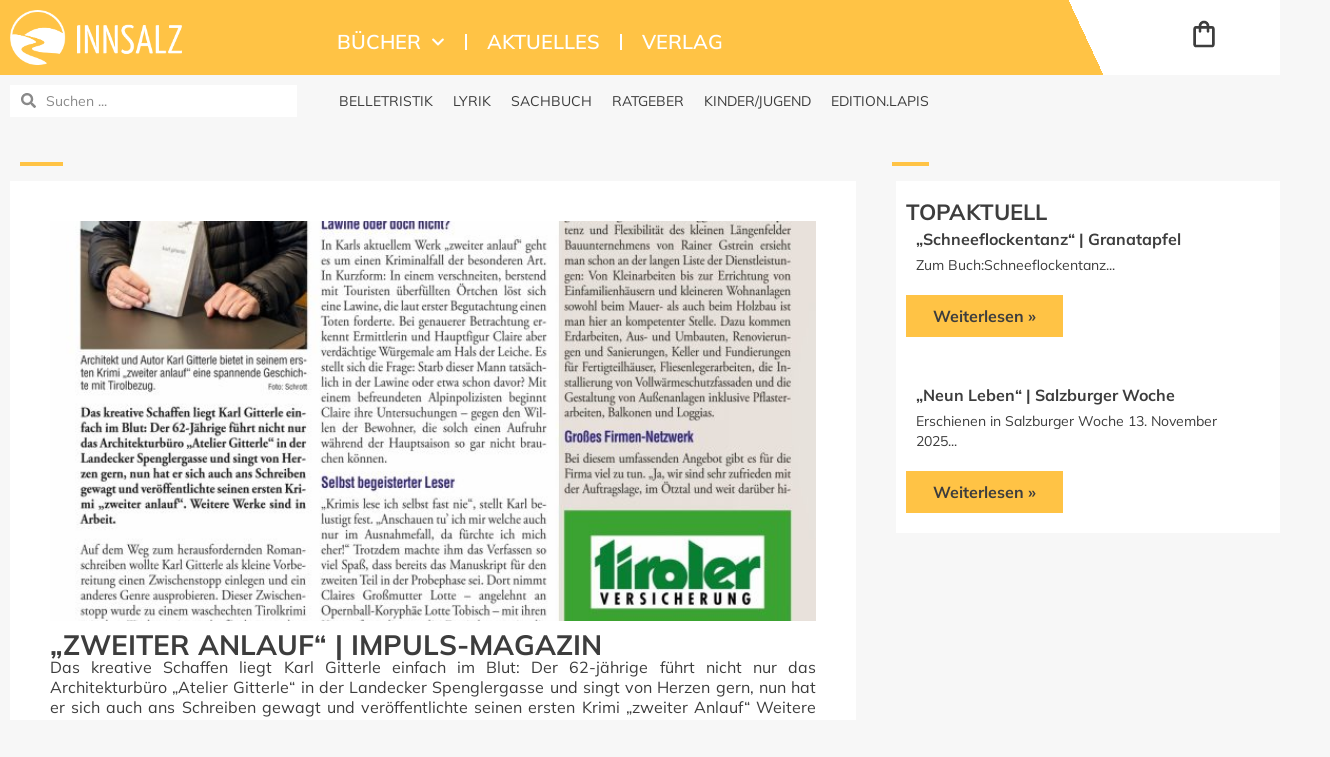

--- FILE ---
content_type: text/html; charset=UTF-8
request_url: https://innsalz.eu/2019/10/16/zweiter-anlauf-impuls-magazin/
body_size: 17998
content:
<!doctype html>
<html lang="de">
<head>
	<meta charset="UTF-8">
	<meta name="viewport" content="width=device-width, initial-scale=1">
	<link rel="profile" href="https://gmpg.org/xfn/11">
	<title>„zweiter anlauf“ | impuls-Magazin &#8211; Innsalz Verlag</title>
<meta name='robots' content='max-image-preview:large' />
<link rel="alternate" type="application/rss+xml" title="Innsalz Verlag &raquo; Feed" href="https://innsalz.eu/feed/" />
<link rel="alternate" type="application/rss+xml" title="Innsalz Verlag &raquo; Kommentar-Feed" href="https://innsalz.eu/comments/feed/" />
<link rel="alternate" type="application/rss+xml" title="Innsalz Verlag &raquo; „zweiter anlauf“ | impuls-Magazin-Kommentar-Feed" href="https://innsalz.eu/2019/10/16/zweiter-anlauf-impuls-magazin/feed/" />
<link rel="alternate" title="oEmbed (JSON)" type="application/json+oembed" href="https://innsalz.eu/wp-json/oembed/1.0/embed?url=https%3A%2F%2Finnsalz.eu%2F2019%2F10%2F16%2Fzweiter-anlauf-impuls-magazin%2F" />
<link rel="alternate" title="oEmbed (XML)" type="text/xml+oembed" href="https://innsalz.eu/wp-json/oembed/1.0/embed?url=https%3A%2F%2Finnsalz.eu%2F2019%2F10%2F16%2Fzweiter-anlauf-impuls-magazin%2F&#038;format=xml" />
<style id='wp-img-auto-sizes-contain-inline-css'>
img:is([sizes=auto i],[sizes^="auto," i]){contain-intrinsic-size:3000px 1500px}
/*# sourceURL=wp-img-auto-sizes-contain-inline-css */
</style>
<style id='wp-emoji-styles-inline-css'>

	img.wp-smiley, img.emoji {
		display: inline !important;
		border: none !important;
		box-shadow: none !important;
		height: 1em !important;
		width: 1em !important;
		margin: 0 0.07em !important;
		vertical-align: -0.1em !important;
		background: none !important;
		padding: 0 !important;
	}
/*# sourceURL=wp-emoji-styles-inline-css */
</style>
<link rel='stylesheet' id='wp-block-library-css' href='https://innsalz.eu/wp-includes/css/dist/block-library/style.min.css?ver=6.9' media='all' />
<style id='global-styles-inline-css'>
:root{--wp--preset--aspect-ratio--square: 1;--wp--preset--aspect-ratio--4-3: 4/3;--wp--preset--aspect-ratio--3-4: 3/4;--wp--preset--aspect-ratio--3-2: 3/2;--wp--preset--aspect-ratio--2-3: 2/3;--wp--preset--aspect-ratio--16-9: 16/9;--wp--preset--aspect-ratio--9-16: 9/16;--wp--preset--color--black: #000000;--wp--preset--color--cyan-bluish-gray: #abb8c3;--wp--preset--color--white: #ffffff;--wp--preset--color--pale-pink: #f78da7;--wp--preset--color--vivid-red: #cf2e2e;--wp--preset--color--luminous-vivid-orange: #ff6900;--wp--preset--color--luminous-vivid-amber: #fcb900;--wp--preset--color--light-green-cyan: #7bdcb5;--wp--preset--color--vivid-green-cyan: #00d084;--wp--preset--color--pale-cyan-blue: #8ed1fc;--wp--preset--color--vivid-cyan-blue: #0693e3;--wp--preset--color--vivid-purple: #9b51e0;--wp--preset--gradient--vivid-cyan-blue-to-vivid-purple: linear-gradient(135deg,rgb(6,147,227) 0%,rgb(155,81,224) 100%);--wp--preset--gradient--light-green-cyan-to-vivid-green-cyan: linear-gradient(135deg,rgb(122,220,180) 0%,rgb(0,208,130) 100%);--wp--preset--gradient--luminous-vivid-amber-to-luminous-vivid-orange: linear-gradient(135deg,rgb(252,185,0) 0%,rgb(255,105,0) 100%);--wp--preset--gradient--luminous-vivid-orange-to-vivid-red: linear-gradient(135deg,rgb(255,105,0) 0%,rgb(207,46,46) 100%);--wp--preset--gradient--very-light-gray-to-cyan-bluish-gray: linear-gradient(135deg,rgb(238,238,238) 0%,rgb(169,184,195) 100%);--wp--preset--gradient--cool-to-warm-spectrum: linear-gradient(135deg,rgb(74,234,220) 0%,rgb(151,120,209) 20%,rgb(207,42,186) 40%,rgb(238,44,130) 60%,rgb(251,105,98) 80%,rgb(254,248,76) 100%);--wp--preset--gradient--blush-light-purple: linear-gradient(135deg,rgb(255,206,236) 0%,rgb(152,150,240) 100%);--wp--preset--gradient--blush-bordeaux: linear-gradient(135deg,rgb(254,205,165) 0%,rgb(254,45,45) 50%,rgb(107,0,62) 100%);--wp--preset--gradient--luminous-dusk: linear-gradient(135deg,rgb(255,203,112) 0%,rgb(199,81,192) 50%,rgb(65,88,208) 100%);--wp--preset--gradient--pale-ocean: linear-gradient(135deg,rgb(255,245,203) 0%,rgb(182,227,212) 50%,rgb(51,167,181) 100%);--wp--preset--gradient--electric-grass: linear-gradient(135deg,rgb(202,248,128) 0%,rgb(113,206,126) 100%);--wp--preset--gradient--midnight: linear-gradient(135deg,rgb(2,3,129) 0%,rgb(40,116,252) 100%);--wp--preset--font-size--small: 13px;--wp--preset--font-size--medium: 20px;--wp--preset--font-size--large: 36px;--wp--preset--font-size--x-large: 42px;--wp--preset--spacing--20: 0.44rem;--wp--preset--spacing--30: 0.67rem;--wp--preset--spacing--40: 1rem;--wp--preset--spacing--50: 1.5rem;--wp--preset--spacing--60: 2.25rem;--wp--preset--spacing--70: 3.38rem;--wp--preset--spacing--80: 5.06rem;--wp--preset--shadow--natural: 6px 6px 9px rgba(0, 0, 0, 0.2);--wp--preset--shadow--deep: 12px 12px 50px rgba(0, 0, 0, 0.4);--wp--preset--shadow--sharp: 6px 6px 0px rgba(0, 0, 0, 0.2);--wp--preset--shadow--outlined: 6px 6px 0px -3px rgb(255, 255, 255), 6px 6px rgb(0, 0, 0);--wp--preset--shadow--crisp: 6px 6px 0px rgb(0, 0, 0);}:root { --wp--style--global--content-size: 800px;--wp--style--global--wide-size: 1200px; }:where(body) { margin: 0; }.wp-site-blocks > .alignleft { float: left; margin-right: 2em; }.wp-site-blocks > .alignright { float: right; margin-left: 2em; }.wp-site-blocks > .aligncenter { justify-content: center; margin-left: auto; margin-right: auto; }:where(.wp-site-blocks) > * { margin-block-start: 24px; margin-block-end: 0; }:where(.wp-site-blocks) > :first-child { margin-block-start: 0; }:where(.wp-site-blocks) > :last-child { margin-block-end: 0; }:root { --wp--style--block-gap: 24px; }:root :where(.is-layout-flow) > :first-child{margin-block-start: 0;}:root :where(.is-layout-flow) > :last-child{margin-block-end: 0;}:root :where(.is-layout-flow) > *{margin-block-start: 24px;margin-block-end: 0;}:root :where(.is-layout-constrained) > :first-child{margin-block-start: 0;}:root :where(.is-layout-constrained) > :last-child{margin-block-end: 0;}:root :where(.is-layout-constrained) > *{margin-block-start: 24px;margin-block-end: 0;}:root :where(.is-layout-flex){gap: 24px;}:root :where(.is-layout-grid){gap: 24px;}.is-layout-flow > .alignleft{float: left;margin-inline-start: 0;margin-inline-end: 2em;}.is-layout-flow > .alignright{float: right;margin-inline-start: 2em;margin-inline-end: 0;}.is-layout-flow > .aligncenter{margin-left: auto !important;margin-right: auto !important;}.is-layout-constrained > .alignleft{float: left;margin-inline-start: 0;margin-inline-end: 2em;}.is-layout-constrained > .alignright{float: right;margin-inline-start: 2em;margin-inline-end: 0;}.is-layout-constrained > .aligncenter{margin-left: auto !important;margin-right: auto !important;}.is-layout-constrained > :where(:not(.alignleft):not(.alignright):not(.alignfull)){max-width: var(--wp--style--global--content-size);margin-left: auto !important;margin-right: auto !important;}.is-layout-constrained > .alignwide{max-width: var(--wp--style--global--wide-size);}body .is-layout-flex{display: flex;}.is-layout-flex{flex-wrap: wrap;align-items: center;}.is-layout-flex > :is(*, div){margin: 0;}body .is-layout-grid{display: grid;}.is-layout-grid > :is(*, div){margin: 0;}body{padding-top: 0px;padding-right: 0px;padding-bottom: 0px;padding-left: 0px;}a:where(:not(.wp-element-button)){text-decoration: underline;}:root :where(.wp-element-button, .wp-block-button__link){background-color: #32373c;border-width: 0;color: #fff;font-family: inherit;font-size: inherit;font-style: inherit;font-weight: inherit;letter-spacing: inherit;line-height: inherit;padding-top: calc(0.667em + 2px);padding-right: calc(1.333em + 2px);padding-bottom: calc(0.667em + 2px);padding-left: calc(1.333em + 2px);text-decoration: none;text-transform: inherit;}.has-black-color{color: var(--wp--preset--color--black) !important;}.has-cyan-bluish-gray-color{color: var(--wp--preset--color--cyan-bluish-gray) !important;}.has-white-color{color: var(--wp--preset--color--white) !important;}.has-pale-pink-color{color: var(--wp--preset--color--pale-pink) !important;}.has-vivid-red-color{color: var(--wp--preset--color--vivid-red) !important;}.has-luminous-vivid-orange-color{color: var(--wp--preset--color--luminous-vivid-orange) !important;}.has-luminous-vivid-amber-color{color: var(--wp--preset--color--luminous-vivid-amber) !important;}.has-light-green-cyan-color{color: var(--wp--preset--color--light-green-cyan) !important;}.has-vivid-green-cyan-color{color: var(--wp--preset--color--vivid-green-cyan) !important;}.has-pale-cyan-blue-color{color: var(--wp--preset--color--pale-cyan-blue) !important;}.has-vivid-cyan-blue-color{color: var(--wp--preset--color--vivid-cyan-blue) !important;}.has-vivid-purple-color{color: var(--wp--preset--color--vivid-purple) !important;}.has-black-background-color{background-color: var(--wp--preset--color--black) !important;}.has-cyan-bluish-gray-background-color{background-color: var(--wp--preset--color--cyan-bluish-gray) !important;}.has-white-background-color{background-color: var(--wp--preset--color--white) !important;}.has-pale-pink-background-color{background-color: var(--wp--preset--color--pale-pink) !important;}.has-vivid-red-background-color{background-color: var(--wp--preset--color--vivid-red) !important;}.has-luminous-vivid-orange-background-color{background-color: var(--wp--preset--color--luminous-vivid-orange) !important;}.has-luminous-vivid-amber-background-color{background-color: var(--wp--preset--color--luminous-vivid-amber) !important;}.has-light-green-cyan-background-color{background-color: var(--wp--preset--color--light-green-cyan) !important;}.has-vivid-green-cyan-background-color{background-color: var(--wp--preset--color--vivid-green-cyan) !important;}.has-pale-cyan-blue-background-color{background-color: var(--wp--preset--color--pale-cyan-blue) !important;}.has-vivid-cyan-blue-background-color{background-color: var(--wp--preset--color--vivid-cyan-blue) !important;}.has-vivid-purple-background-color{background-color: var(--wp--preset--color--vivid-purple) !important;}.has-black-border-color{border-color: var(--wp--preset--color--black) !important;}.has-cyan-bluish-gray-border-color{border-color: var(--wp--preset--color--cyan-bluish-gray) !important;}.has-white-border-color{border-color: var(--wp--preset--color--white) !important;}.has-pale-pink-border-color{border-color: var(--wp--preset--color--pale-pink) !important;}.has-vivid-red-border-color{border-color: var(--wp--preset--color--vivid-red) !important;}.has-luminous-vivid-orange-border-color{border-color: var(--wp--preset--color--luminous-vivid-orange) !important;}.has-luminous-vivid-amber-border-color{border-color: var(--wp--preset--color--luminous-vivid-amber) !important;}.has-light-green-cyan-border-color{border-color: var(--wp--preset--color--light-green-cyan) !important;}.has-vivid-green-cyan-border-color{border-color: var(--wp--preset--color--vivid-green-cyan) !important;}.has-pale-cyan-blue-border-color{border-color: var(--wp--preset--color--pale-cyan-blue) !important;}.has-vivid-cyan-blue-border-color{border-color: var(--wp--preset--color--vivid-cyan-blue) !important;}.has-vivid-purple-border-color{border-color: var(--wp--preset--color--vivid-purple) !important;}.has-vivid-cyan-blue-to-vivid-purple-gradient-background{background: var(--wp--preset--gradient--vivid-cyan-blue-to-vivid-purple) !important;}.has-light-green-cyan-to-vivid-green-cyan-gradient-background{background: var(--wp--preset--gradient--light-green-cyan-to-vivid-green-cyan) !important;}.has-luminous-vivid-amber-to-luminous-vivid-orange-gradient-background{background: var(--wp--preset--gradient--luminous-vivid-amber-to-luminous-vivid-orange) !important;}.has-luminous-vivid-orange-to-vivid-red-gradient-background{background: var(--wp--preset--gradient--luminous-vivid-orange-to-vivid-red) !important;}.has-very-light-gray-to-cyan-bluish-gray-gradient-background{background: var(--wp--preset--gradient--very-light-gray-to-cyan-bluish-gray) !important;}.has-cool-to-warm-spectrum-gradient-background{background: var(--wp--preset--gradient--cool-to-warm-spectrum) !important;}.has-blush-light-purple-gradient-background{background: var(--wp--preset--gradient--blush-light-purple) !important;}.has-blush-bordeaux-gradient-background{background: var(--wp--preset--gradient--blush-bordeaux) !important;}.has-luminous-dusk-gradient-background{background: var(--wp--preset--gradient--luminous-dusk) !important;}.has-pale-ocean-gradient-background{background: var(--wp--preset--gradient--pale-ocean) !important;}.has-electric-grass-gradient-background{background: var(--wp--preset--gradient--electric-grass) !important;}.has-midnight-gradient-background{background: var(--wp--preset--gradient--midnight) !important;}.has-small-font-size{font-size: var(--wp--preset--font-size--small) !important;}.has-medium-font-size{font-size: var(--wp--preset--font-size--medium) !important;}.has-large-font-size{font-size: var(--wp--preset--font-size--large) !important;}.has-x-large-font-size{font-size: var(--wp--preset--font-size--x-large) !important;}
:root :where(.wp-block-pullquote){font-size: 1.5em;line-height: 1.6;}
/*# sourceURL=global-styles-inline-css */
</style>
<link rel='stylesheet' id='woocommerce-layout-css' href='https://innsalz.eu/wp-content/plugins/woocommerce/assets/css/woocommerce-layout.css?ver=10.4.3' media='all' />
<link rel='stylesheet' id='woocommerce-smallscreen-css' href='https://innsalz.eu/wp-content/plugins/woocommerce/assets/css/woocommerce-smallscreen.css?ver=10.4.3' media='only screen and (max-width: 768px)' />
<link rel='stylesheet' id='woocommerce-general-css' href='https://innsalz.eu/wp-content/plugins/woocommerce/assets/css/woocommerce.css?ver=10.4.3' media='all' />
<style id='woocommerce-inline-inline-css'>
.woocommerce form .form-row .required { visibility: visible; }
/*# sourceURL=woocommerce-inline-inline-css */
</style>
<link rel='stylesheet' id='hello-elementor-css' href='https://innsalz.eu/wp-content/themes/hello-elementor/assets/css/reset.css?ver=3.4.5' media='all' />
<link rel='stylesheet' id='hello-elementor-theme-style-css' href='https://innsalz.eu/wp-content/themes/hello-elementor/assets/css/theme.css?ver=3.4.5' media='all' />
<link rel='stylesheet' id='hello-elementor-header-footer-css' href='https://innsalz.eu/wp-content/themes/hello-elementor/assets/css/header-footer.css?ver=3.4.5' media='all' />
<link rel='stylesheet' id='elementor-frontend-css' href='https://innsalz.eu/wp-content/uploads/elementor/css/custom-frontend.min.css?ver=1769097794' media='all' />
<style id='elementor-frontend-inline-css'>

				.elementor-widget-woocommerce-checkout-page .woocommerce table.woocommerce-checkout-review-order-table {
				    margin: var(--sections-margin, 24px 0 24px 0);
				    padding: var(--sections-padding, 16px 16px);
				}
				.elementor-widget-woocommerce-checkout-page .woocommerce table.woocommerce-checkout-review-order-table .cart_item td.product-name {
				    padding-right: 20px;
				}
				.elementor-widget-woocommerce-checkout-page .woocommerce .woocommerce-checkout #payment {
					border: none;
					padding: 0;
				}
				.elementor-widget-woocommerce-checkout-page .woocommerce .e-checkout__order_review-2 {
					background: var(--sections-background-color, #ffffff);
				    border-radius: var(--sections-border-radius, 3px);
				    padding: var(--sections-padding, 16px 30px);
				    margin: var(--sections-margin, 0 0 24px 0);
				    border-style: var(--sections-border-type, solid);
				    border-color: var(--sections-border-color, #D5D8DC);
				    border-width: 1px;
				    display: block;
				}
				.elementor-widget-woocommerce-checkout-page .woocommerce-checkout .place-order {
					display: -webkit-box;
					display: -ms-flexbox;
					display: flex;
					-webkit-box-orient: vertical;
					-webkit-box-direction: normal;
					-ms-flex-direction: column;
					flex-direction: column;
					-ms-flex-wrap: wrap;
					flex-wrap: wrap;
					padding: 0;
					margin-bottom: 0;
					margin-top: 1em;
					-webkit-box-align: var(--place-order-title-alignment, stretch);
					-ms-flex-align: var(--place-order-title-alignment, stretch);
					align-items: var(--place-order-title-alignment, stretch); 
				}
				.elementor-widget-woocommerce-checkout-page .woocommerce-checkout #place_order {
					background-color: #5bc0de;
					width: var(--purchase-button-width, auto);
					float: none;
					color: var(--purchase-button-normal-text-color, #ffffff);
					min-height: auto;
					padding: var(--purchase-button-padding, 1em 1em);
					border-radius: var(--purchase-button-border-radius, 3px); 
		        }
		        .elementor-widget-woocommerce-checkout-page .woocommerce-checkout #place_order:hover {
					background-color: #5bc0de;
					color: var(--purchase-button-hover-text-color, #ffffff);
					border-color: var(--purchase-button-hover-border-color, #5bc0de);
					-webkit-transition-duration: var(--purchase-button-hover-transition-duration, 0.3s);
					-o-transition-duration: var(--purchase-button-hover-transition-duration, 0.3s);
					transition-duration: var(--purchase-button-hover-transition-duration, 0.3s); 
                }
			
/*# sourceURL=elementor-frontend-inline-css */
</style>
<link rel='stylesheet' id='widget-image-css' href='https://innsalz.eu/wp-content/plugins/elementor/assets/css/widget-image.min.css?ver=3.34.2' media='all' />
<link rel='stylesheet' id='widget-nav-menu-css' href='https://innsalz.eu/wp-content/uploads/elementor/css/custom-pro-widget-nav-menu.min.css?ver=1769097794' media='all' />
<link rel='stylesheet' id='widget-spacer-css' href='https://innsalz.eu/wp-content/plugins/elementor/assets/css/widget-spacer.min.css?ver=3.34.2' media='all' />
<link rel='stylesheet' id='widget-woocommerce-menu-cart-css' href='https://innsalz.eu/wp-content/uploads/elementor/css/custom-pro-widget-woocommerce-menu-cart.min.css?ver=1769097794' media='all' />
<link rel='stylesheet' id='widget-search-form-css' href='https://innsalz.eu/wp-content/plugins/elementor-pro/assets/css/widget-search-form.min.css?ver=3.34.2' media='all' />
<link rel='stylesheet' id='e-animation-grow-css' href='https://innsalz.eu/wp-content/plugins/elementor/assets/lib/animations/styles/e-animation-grow.min.css?ver=3.34.2' media='all' />
<link rel='stylesheet' id='widget-toggle-css' href='https://innsalz.eu/wp-content/uploads/elementor/css/custom-widget-toggle.min.css?ver=1769097794' media='all' />
<link rel='stylesheet' id='widget-icon-list-css' href='https://innsalz.eu/wp-content/uploads/elementor/css/custom-widget-icon-list.min.css?ver=1769097794' media='all' />
<link rel='stylesheet' id='widget-divider-css' href='https://innsalz.eu/wp-content/plugins/elementor/assets/css/widget-divider.min.css?ver=3.34.2' media='all' />
<link rel='stylesheet' id='widget-loop-common-css' href='https://innsalz.eu/wp-content/plugins/elementor-pro/assets/css/widget-loop-common.min.css?ver=3.34.2' media='all' />
<link rel='stylesheet' id='widget-loop-grid-css' href='https://innsalz.eu/wp-content/uploads/elementor/css/custom-pro-widget-loop-grid.min.css?ver=1769097794' media='all' />
<link rel='stylesheet' id='elementor-post-587-css' href='https://innsalz.eu/wp-content/uploads/elementor/css/post-587.css?ver=1769097795' media='all' />
<link rel='stylesheet' id='elementor-post-1772-css' href='https://innsalz.eu/wp-content/uploads/elementor/css/post-1772.css?ver=1769097795' media='all' />
<link rel='stylesheet' id='elementor-post-2366-css' href='https://innsalz.eu/wp-content/uploads/elementor/css/post-2366.css?ver=1769097795' media='all' />
<link rel='stylesheet' id='elementor-post-646-css' href='https://innsalz.eu/wp-content/uploads/elementor/css/post-646.css?ver=1769097795' media='all' />
<link rel='stylesheet' id='e-woocommerce-notices-css' href='https://innsalz.eu/wp-content/plugins/elementor-pro/assets/css/woocommerce-notices.min.css?ver=3.34.2' media='all' />
<link rel='stylesheet' id='woocommerce-gzd-layout-css' href='https://innsalz.eu/wp-content/plugins/woocommerce-germanized/build/static/layout-styles.css?ver=3.20.5' media='all' />
<style id='woocommerce-gzd-layout-inline-css'>
.woocommerce-checkout .shop_table { background-color: #eeeeee; } .product p.deposit-packaging-type { font-size: 1.25em !important; } p.woocommerce-shipping-destination { display: none; }
                .wc-gzd-nutri-score-value-a {
                    background: url(https://innsalz.eu/wp-content/plugins/woocommerce-germanized/assets/images/nutri-score-a.svg) no-repeat;
                }
                .wc-gzd-nutri-score-value-b {
                    background: url(https://innsalz.eu/wp-content/plugins/woocommerce-germanized/assets/images/nutri-score-b.svg) no-repeat;
                }
                .wc-gzd-nutri-score-value-c {
                    background: url(https://innsalz.eu/wp-content/plugins/woocommerce-germanized/assets/images/nutri-score-c.svg) no-repeat;
                }
                .wc-gzd-nutri-score-value-d {
                    background: url(https://innsalz.eu/wp-content/plugins/woocommerce-germanized/assets/images/nutri-score-d.svg) no-repeat;
                }
                .wc-gzd-nutri-score-value-e {
                    background: url(https://innsalz.eu/wp-content/plugins/woocommerce-germanized/assets/images/nutri-score-e.svg) no-repeat;
                }
            
/*# sourceURL=woocommerce-gzd-layout-inline-css */
</style>
<link rel='stylesheet' id='elementor-gf-local-mulish-css' href='//innsalz.eu/wp-content/uploads/omgf/elementor-gf-local-mulish/elementor-gf-local-mulish.css?ver=1693983660' media='all' />
<script src="https://innsalz.eu/wp-includes/js/jquery/jquery.min.js?ver=3.7.1" id="jquery-core-js"></script>
<script src="https://innsalz.eu/wp-includes/js/jquery/jquery-migrate.min.js?ver=3.4.1" id="jquery-migrate-js"></script>
<script src="https://innsalz.eu/wp-content/plugins/woocommerce/assets/js/jquery-blockui/jquery.blockUI.min.js?ver=2.7.0-wc.10.4.3" id="wc-jquery-blockui-js" defer data-wp-strategy="defer"></script>
<script id="wc-add-to-cart-js-extra">
var wc_add_to_cart_params = {"ajax_url":"/wp-admin/admin-ajax.php","wc_ajax_url":"/?wc-ajax=%%endpoint%%","i18n_view_cart":"Warenkorb anzeigen","cart_url":"https://innsalz.eu/warenkorb/","is_cart":"","cart_redirect_after_add":"no"};
//# sourceURL=wc-add-to-cart-js-extra
</script>
<script src="https://innsalz.eu/wp-content/plugins/woocommerce/assets/js/frontend/add-to-cart.min.js?ver=10.4.3" id="wc-add-to-cart-js" defer data-wp-strategy="defer"></script>
<script src="https://innsalz.eu/wp-content/plugins/woocommerce/assets/js/js-cookie/js.cookie.min.js?ver=2.1.4-wc.10.4.3" id="wc-js-cookie-js" defer data-wp-strategy="defer"></script>
<script id="woocommerce-js-extra">
var woocommerce_params = {"ajax_url":"/wp-admin/admin-ajax.php","wc_ajax_url":"/?wc-ajax=%%endpoint%%","i18n_password_show":"Passwort anzeigen","i18n_password_hide":"Passwort ausblenden"};
//# sourceURL=woocommerce-js-extra
</script>
<script src="https://innsalz.eu/wp-content/plugins/woocommerce/assets/js/frontend/woocommerce.min.js?ver=10.4.3" id="woocommerce-js" defer data-wp-strategy="defer"></script>
<link rel="https://api.w.org/" href="https://innsalz.eu/wp-json/" /><link rel="alternate" title="JSON" type="application/json" href="https://innsalz.eu/wp-json/wp/v2/posts/525" /><link rel="EditURI" type="application/rsd+xml" title="RSD" href="https://innsalz.eu/xmlrpc.php?rsd" />
<meta name="generator" content="WordPress 6.9" />
<meta name="generator" content="WooCommerce 10.4.3" />
<link rel="canonical" href="https://innsalz.eu/2019/10/16/zweiter-anlauf-impuls-magazin/" />
<link rel='shortlink' href='https://innsalz.eu/?p=525' />
	<noscript><style>.woocommerce-product-gallery{ opacity: 1 !important; }</style></noscript>
	<meta name="generator" content="Elementor 3.34.2; features: e_font_icon_svg, additional_custom_breakpoints; settings: css_print_method-external, google_font-enabled, font_display-auto">
			<style>
				.e-con.e-parent:nth-of-type(n+4):not(.e-lazyloaded):not(.e-no-lazyload),
				.e-con.e-parent:nth-of-type(n+4):not(.e-lazyloaded):not(.e-no-lazyload) * {
					background-image: none !important;
				}
				@media screen and (max-height: 1024px) {
					.e-con.e-parent:nth-of-type(n+3):not(.e-lazyloaded):not(.e-no-lazyload),
					.e-con.e-parent:nth-of-type(n+3):not(.e-lazyloaded):not(.e-no-lazyload) * {
						background-image: none !important;
					}
				}
				@media screen and (max-height: 640px) {
					.e-con.e-parent:nth-of-type(n+2):not(.e-lazyloaded):not(.e-no-lazyload),
					.e-con.e-parent:nth-of-type(n+2):not(.e-lazyloaded):not(.e-no-lazyload) * {
						background-image: none !important;
					}
				}
			</style>
			<link rel="icon" href="https://innsalz.eu/wp-content/uploads/2020/06/Favicon-2023-Neu-100x100.png" sizes="32x32" />
<link rel="icon" href="https://innsalz.eu/wp-content/uploads/2020/06/Favicon-2023-Neu-300x300.png" sizes="192x192" />
<link rel="apple-touch-icon" href="https://innsalz.eu/wp-content/uploads/2020/06/Favicon-2023-Neu-300x300.png" />
<meta name="msapplication-TileImage" content="https://innsalz.eu/wp-content/uploads/2020/06/Favicon-2023-Neu-300x300.png" />
</head>
<body class="wp-singular post-template-default single single-post postid-525 single-format-standard wp-embed-responsive wp-theme-hello-elementor theme-hello-elementor woocommerce-no-js hello-elementor-default e-wc-error-notice e-wc-message-notice e-wc-info-notice elementor-default elementor-kit-587 elementor-page-646">


<a class="skip-link screen-reader-text" href="#content">Zum Inhalt springen</a>

		<header data-elementor-type="header" data-elementor-id="1772" class="elementor elementor-1772 elementor-location-header" data-elementor-post-type="elementor_library">
					<section class="elementor-section elementor-top-section elementor-element elementor-element-9dc7b32 elementor-hidden-tablet elementor-hidden-mobile elementor-section-boxed elementor-section-height-default elementor-section-height-default" data-id="9dc7b32" data-element_type="section" id="Header" data-settings="{&quot;background_background&quot;:&quot;classic&quot;}">
						<div class="elementor-container elementor-column-gap-default">
					<div class="elementor-column elementor-col-20 elementor-top-column elementor-element elementor-element-03f1019" data-id="03f1019" data-element_type="column" data-settings="{&quot;background_background&quot;:&quot;classic&quot;}">
			<div class="elementor-widget-wrap elementor-element-populated">
						<div class="elementor-element elementor-element-a771ecd elementor-widget elementor-widget-image" data-id="a771ecd" data-element_type="widget" data-widget_type="image.default">
				<div class="elementor-widget-container">
																<a href="http://innsalz.eu/">
							<img fetchpriority="high" width="548" height="175" src="https://innsalz.eu/wp-content/uploads/2023/07/innsalz_logo_2023_HD.png" class="attachment-full size-full wp-image-5865" alt="" srcset="https://innsalz.eu/wp-content/uploads/2023/07/innsalz_logo_2023_HD.png 548w, https://innsalz.eu/wp-content/uploads/2023/07/innsalz_logo_2023_HD-300x96.png 300w" sizes="(max-width: 548px) 100vw, 548px" />								</a>
															</div>
				</div>
					</div>
		</div>
				<div class="elementor-column elementor-col-20 elementor-top-column elementor-element elementor-element-b7fe783" data-id="b7fe783" data-element_type="column" data-settings="{&quot;background_background&quot;:&quot;classic&quot;}">
			<div class="elementor-widget-wrap elementor-element-populated">
						<div class="elementor-element elementor-element-83c0877 elementor-widget elementor-widget-html" data-id="83c0877" data-element_type="widget" data-widget_type="html.default">
				<div class="elementor-widget-container">
					<!-- GetResponse Analytics -->
  <script type="text/javascript">
      
  (function(m, o, n, t, e, r, _){
          m['__GetResponseAnalyticsObject'] = e;m[e] = m[e] || function() {(m[e].q = m[e].q || []).push(arguments)};
          r = o.createElement(n);_ = o.getElementsByTagName(n)[0];r.async = 1;r.src = t;r.setAttribute('crossorigin', 'use-credentials');_.parentNode .insertBefore(r, _);
      })(window, document, 'script', 'https://an.gr-wcon.com/script/af622fee-6b32-49e8-8523-401c2ff54da6/ga.js', 'GrTracking');


  </script>
  <!-- End GetResponse Analytics -->				</div>
				</div>
					</div>
		</div>
				<div class="elementor-column elementor-col-20 elementor-top-column elementor-element elementor-element-22a0575" data-id="22a0575" data-element_type="column" data-settings="{&quot;background_background&quot;:&quot;classic&quot;}">
			<div class="elementor-widget-wrap elementor-element-populated">
						<div class="elementor-element elementor-element-7c99ff0 elementor-nav-menu__align-start elementor-nav-menu--dropdown-tablet elementor-nav-menu__text-align-aside elementor-nav-menu--toggle elementor-nav-menu--burger elementor-widget elementor-widget-nav-menu" data-id="7c99ff0" data-element_type="widget" data-settings="{&quot;submenu_icon&quot;:{&quot;value&quot;:&quot;&lt;svg aria-hidden=\&quot;true\&quot; class=\&quot;fa-svg-chevron-down e-font-icon-svg e-fas-chevron-down\&quot; viewBox=\&quot;0 0 448 512\&quot; xmlns=\&quot;http:\/\/www.w3.org\/2000\/svg\&quot;&gt;&lt;path d=\&quot;M207.029 381.476L12.686 187.132c-9.373-9.373-9.373-24.569 0-33.941l22.667-22.667c9.357-9.357 24.522-9.375 33.901-.04L224 284.505l154.745-154.021c9.379-9.335 24.544-9.317 33.901.04l22.667 22.667c9.373 9.373 9.373 24.569 0 33.941L240.971 381.476c-9.373 9.372-24.569 9.372-33.942 0z\&quot;&gt;&lt;\/path&gt;&lt;\/svg&gt;&quot;,&quot;library&quot;:&quot;fa-solid&quot;},&quot;layout&quot;:&quot;horizontal&quot;,&quot;toggle&quot;:&quot;burger&quot;}" data-widget_type="nav-menu.default">
				<div class="elementor-widget-container">
								<nav aria-label="Menü" class="elementor-nav-menu--main elementor-nav-menu__container elementor-nav-menu--layout-horizontal e--pointer-none">
				<ul id="menu-1-7c99ff0" class="elementor-nav-menu"><li class="menu-item menu-item-type-post_type menu-item-object-page menu-item-has-children menu-item-2817"><a href="https://innsalz.eu/buecher/" class="elementor-item">Bücher</a>
<ul class="sub-menu elementor-nav-menu--dropdown">
	<li class="menu-item menu-item-type-taxonomy menu-item-object-product_cat menu-item-3506"><a href="https://innsalz.eu/produkt-kategorie/belletristik/" class="elementor-sub-item">Belletristik</a></li>
	<li class="menu-item menu-item-type-taxonomy menu-item-object-product_cat menu-item-3517"><a href="https://innsalz.eu/produkt-kategorie/lyrik/" class="elementor-sub-item">Lyrik</a></li>
	<li class="menu-item menu-item-type-taxonomy menu-item-object-product_cat menu-item-5723"><a href="https://innsalz.eu/produkt-kategorie/sachbuch/" class="elementor-sub-item">Sachbuch</a></li>
	<li class="menu-item menu-item-type-taxonomy menu-item-object-product_cat menu-item-5605"><a href="https://innsalz.eu/produkt-kategorie/ratgeber/" class="elementor-sub-item">Ratgeber</a></li>
	<li class="menu-item menu-item-type-taxonomy menu-item-object-product_cat menu-item-3515"><a href="https://innsalz.eu/produkt-kategorie/kinder-jugend/" class="elementor-sub-item">Kinder/Jugend</a></li>
	<li class="menu-item menu-item-type-custom menu-item-object-custom menu-item-4663"><a href="#" class="elementor-sub-item elementor-item-anchor">_______________________________</a></li>
	<li class="menu-item menu-item-type-taxonomy menu-item-object-product_cat menu-item-3505"><a href="https://innsalz.eu/produkt-kategorie/aumayer/" class="elementor-sub-item">Aumayer</a></li>
	<li class="menu-item menu-item-type-taxonomy menu-item-object-product_cat menu-item-3507"><a href="https://innsalz.eu/produkt-kategorie/edition-innsalz/" class="elementor-sub-item">edition.innsalz</a></li>
	<li class="menu-item menu-item-type-taxonomy menu-item-object-product_cat menu-item-3508"><a href="https://innsalz.eu/produkt-kategorie/edition-irrsee/" class="elementor-sub-item">edition.irrsee</a></li>
	<li class="menu-item menu-item-type-taxonomy menu-item-object-product_cat menu-item-3509"><a href="https://innsalz.eu/produkt-kategorie/edition-lapis/" class="elementor-sub-item">edition.Lapis</a></li>
	<li class="menu-item menu-item-type-taxonomy menu-item-object-product_cat menu-item-3514"><a href="https://innsalz.eu/produkt-kategorie/ihts-verlag/" class="elementor-sub-item">IHTS Verlag</a></li>
</ul>
</li>
<li class="menu-item menu-item-type-taxonomy menu-item-object-category current-post-ancestor current-menu-parent current-post-parent menu-item-4814"><a href="https://innsalz.eu/category/beitraege/" class="elementor-item">Aktuelles</a></li>
<li class="menu-item menu-item-type-post_type menu-item-object-page menu-item-2243"><a href="https://innsalz.eu/verlag/" class="elementor-item">Verlag</a></li>
</ul>			</nav>
					<div class="elementor-menu-toggle" role="button" tabindex="0" aria-label="Menü Umschalter" aria-expanded="false">
			<svg aria-hidden="true" role="presentation" class="elementor-menu-toggle__icon--open e-font-icon-svg e-eicon-menu-bar" viewBox="0 0 1000 1000" xmlns="http://www.w3.org/2000/svg"><path d="M104 333H896C929 333 958 304 958 271S929 208 896 208H104C71 208 42 237 42 271S71 333 104 333ZM104 583H896C929 583 958 554 958 521S929 458 896 458H104C71 458 42 487 42 521S71 583 104 583ZM104 833H896C929 833 958 804 958 771S929 708 896 708H104C71 708 42 737 42 771S71 833 104 833Z"></path></svg><svg aria-hidden="true" role="presentation" class="elementor-menu-toggle__icon--close e-font-icon-svg e-eicon-close" viewBox="0 0 1000 1000" xmlns="http://www.w3.org/2000/svg"><path d="M742 167L500 408 258 167C246 154 233 150 217 150 196 150 179 158 167 167 154 179 150 196 150 212 150 229 154 242 171 254L408 500 167 742C138 771 138 800 167 829 196 858 225 858 254 829L496 587 738 829C750 842 767 846 783 846 800 846 817 842 829 829 842 817 846 804 846 783 846 767 842 750 829 737L588 500 833 258C863 229 863 200 833 171 804 137 775 137 742 167Z"></path></svg>		</div>
					<nav class="elementor-nav-menu--dropdown elementor-nav-menu__container" aria-hidden="true">
				<ul id="menu-2-7c99ff0" class="elementor-nav-menu"><li class="menu-item menu-item-type-post_type menu-item-object-page menu-item-has-children menu-item-2817"><a href="https://innsalz.eu/buecher/" class="elementor-item" tabindex="-1">Bücher</a>
<ul class="sub-menu elementor-nav-menu--dropdown">
	<li class="menu-item menu-item-type-taxonomy menu-item-object-product_cat menu-item-3506"><a href="https://innsalz.eu/produkt-kategorie/belletristik/" class="elementor-sub-item" tabindex="-1">Belletristik</a></li>
	<li class="menu-item menu-item-type-taxonomy menu-item-object-product_cat menu-item-3517"><a href="https://innsalz.eu/produkt-kategorie/lyrik/" class="elementor-sub-item" tabindex="-1">Lyrik</a></li>
	<li class="menu-item menu-item-type-taxonomy menu-item-object-product_cat menu-item-5723"><a href="https://innsalz.eu/produkt-kategorie/sachbuch/" class="elementor-sub-item" tabindex="-1">Sachbuch</a></li>
	<li class="menu-item menu-item-type-taxonomy menu-item-object-product_cat menu-item-5605"><a href="https://innsalz.eu/produkt-kategorie/ratgeber/" class="elementor-sub-item" tabindex="-1">Ratgeber</a></li>
	<li class="menu-item menu-item-type-taxonomy menu-item-object-product_cat menu-item-3515"><a href="https://innsalz.eu/produkt-kategorie/kinder-jugend/" class="elementor-sub-item" tabindex="-1">Kinder/Jugend</a></li>
	<li class="menu-item menu-item-type-custom menu-item-object-custom menu-item-4663"><a href="#" class="elementor-sub-item elementor-item-anchor" tabindex="-1">_______________________________</a></li>
	<li class="menu-item menu-item-type-taxonomy menu-item-object-product_cat menu-item-3505"><a href="https://innsalz.eu/produkt-kategorie/aumayer/" class="elementor-sub-item" tabindex="-1">Aumayer</a></li>
	<li class="menu-item menu-item-type-taxonomy menu-item-object-product_cat menu-item-3507"><a href="https://innsalz.eu/produkt-kategorie/edition-innsalz/" class="elementor-sub-item" tabindex="-1">edition.innsalz</a></li>
	<li class="menu-item menu-item-type-taxonomy menu-item-object-product_cat menu-item-3508"><a href="https://innsalz.eu/produkt-kategorie/edition-irrsee/" class="elementor-sub-item" tabindex="-1">edition.irrsee</a></li>
	<li class="menu-item menu-item-type-taxonomy menu-item-object-product_cat menu-item-3509"><a href="https://innsalz.eu/produkt-kategorie/edition-lapis/" class="elementor-sub-item" tabindex="-1">edition.Lapis</a></li>
	<li class="menu-item menu-item-type-taxonomy menu-item-object-product_cat menu-item-3514"><a href="https://innsalz.eu/produkt-kategorie/ihts-verlag/" class="elementor-sub-item" tabindex="-1">IHTS Verlag</a></li>
</ul>
</li>
<li class="menu-item menu-item-type-taxonomy menu-item-object-category current-post-ancestor current-menu-parent current-post-parent menu-item-4814"><a href="https://innsalz.eu/category/beitraege/" class="elementor-item" tabindex="-1">Aktuelles</a></li>
<li class="menu-item menu-item-type-post_type menu-item-object-page menu-item-2243"><a href="https://innsalz.eu/verlag/" class="elementor-item" tabindex="-1">Verlag</a></li>
</ul>			</nav>
						</div>
				</div>
					</div>
		</div>
				<div class="elementor-column elementor-col-20 elementor-top-column elementor-element elementor-element-faba1b7" data-id="faba1b7" data-element_type="column" data-settings="{&quot;background_background&quot;:&quot;gradient&quot;}">
			<div class="elementor-widget-wrap elementor-element-populated">
						<div class="elementor-element elementor-element-a17877a elementor-widget elementor-widget-spacer" data-id="a17877a" data-element_type="widget" data-widget_type="spacer.default">
				<div class="elementor-widget-container">
							<div class="elementor-spacer">
			<div class="elementor-spacer-inner"></div>
		</div>
						</div>
				</div>
					</div>
		</div>
				<div class="elementor-column elementor-col-20 elementor-top-column elementor-element elementor-element-c88f450" data-id="c88f450" data-element_type="column" data-settings="{&quot;background_background&quot;:&quot;classic&quot;}">
			<div class="elementor-widget-wrap elementor-element-populated">
						<div class="elementor-element elementor-element-68e419f elementor-menu-cart--empty-indicator-hide elementor-menu-cart--cart-type-mini-cart toggle-icon--custom elementor-menu-cart--items-indicator-bubble elementor-widget elementor-widget-woocommerce-menu-cart" data-id="68e419f" data-element_type="widget" data-settings="{&quot;cart_type&quot;:&quot;mini-cart&quot;,&quot;open_cart&quot;:&quot;click&quot;,&quot;automatically_open_cart&quot;:&quot;no&quot;}" data-widget_type="woocommerce-menu-cart.default">
				<div class="elementor-widget-container">
							<div class="elementor-menu-cart__wrapper">
							<div class="elementor-menu-cart__toggle_wrapper">
					<div class="elementor-menu-cart__container elementor-lightbox" aria-hidden="true">
						<div class="elementor-menu-cart__main" aria-hidden="true">
									<div class="elementor-menu-cart__close-button">
					</div>
									<div class="widget_shopping_cart_content">
															</div>
						</div>
					</div>
							<div class="elementor-menu-cart__toggle elementor-button-wrapper">
			<a id="elementor-menu-cart__toggle_button" href="#" class="elementor-menu-cart__toggle_button elementor-button elementor-size-sm" aria-expanded="false">
				<span class="elementor-button-text"><span class="woocommerce-Price-amount amount"><bdi>0,00&nbsp;<span class="woocommerce-Price-currencySymbol">&euro;</span></bdi></span></span>
				<span class="elementor-button-icon">
					<span class="elementor-button-icon-qty" data-counter="0">0</span>
					<svg xmlns="http://www.w3.org/2000/svg" height="24px" viewBox="0 0 24 24" width="24px" fill="#000000"><g><rect fill="none" height="24" width="24"></rect><path d="M18 6h-2c0-2.21-1.79-4-4-4S8 3.79 8 6H6c-1.1 0-2 .9-2 2v12c0 1.1.9 2 2 2h12c1.1 0 2-.9 2-2V8c0-1.1-.9-2-2-2zm-6-2c1.1 0 2 .9 2 2h-4c0-1.1.9-2 2-2zm6 16H6V8h2v2c0 .55.45 1 1 1s1-.45 1-1V8h4v2c0 .55.45 1 1 1s1-.45 1-1V8h2v12z"></path></g></svg>					<span class="elementor-screen-only">Warenkorb</span>
				</span>
			</a>
		</div>
						</div>
					</div> <!-- close elementor-menu-cart__wrapper -->
						</div>
				</div>
					</div>
		</div>
					</div>
		</section>
				<section class="elementor-section elementor-top-section elementor-element elementor-element-25102f9 elementor-hidden-desktop elementor-section-boxed elementor-section-height-default elementor-section-height-default" data-id="25102f9" data-element_type="section" data-settings="{&quot;background_background&quot;:&quot;classic&quot;}">
						<div class="elementor-container elementor-column-gap-default">
					<div class="elementor-column elementor-col-20 elementor-top-column elementor-element elementor-element-50af58a" data-id="50af58a" data-element_type="column" data-settings="{&quot;background_background&quot;:&quot;classic&quot;}">
			<div class="elementor-widget-wrap elementor-element-populated">
						<div class="elementor-element elementor-element-edfdfd7 elementor-widget elementor-widget-image" data-id="edfdfd7" data-element_type="widget" data-widget_type="image.default">
				<div class="elementor-widget-container">
																<a href="http://innsalz.eu/">
							<img fetchpriority="high" width="548" height="175" src="https://innsalz.eu/wp-content/uploads/2023/07/innsalz_logo_2023_HD.png" class="attachment-full size-full wp-image-5865" alt="" srcset="https://innsalz.eu/wp-content/uploads/2023/07/innsalz_logo_2023_HD.png 548w, https://innsalz.eu/wp-content/uploads/2023/07/innsalz_logo_2023_HD-300x96.png 300w" sizes="(max-width: 548px) 100vw, 548px" />								</a>
															</div>
				</div>
					</div>
		</div>
				<div class="elementor-column elementor-col-20 elementor-top-column elementor-element elementor-element-329b5ed elementor-hidden-mobile" data-id="329b5ed" data-element_type="column" data-settings="{&quot;background_background&quot;:&quot;classic&quot;}">
			<div class="elementor-widget-wrap">
							</div>
		</div>
				<div class="elementor-column elementor-col-20 elementor-top-column elementor-element elementor-element-66ac917" data-id="66ac917" data-element_type="column" data-settings="{&quot;background_background&quot;:&quot;gradient&quot;}">
			<div class="elementor-widget-wrap elementor-element-populated">
						<div class="elementor-element elementor-element-f688d5d elementor-widget elementor-widget-spacer" data-id="f688d5d" data-element_type="widget" data-widget_type="spacer.default">
				<div class="elementor-widget-container">
							<div class="elementor-spacer">
			<div class="elementor-spacer-inner"></div>
		</div>
						</div>
				</div>
					</div>
		</div>
				<div class="elementor-column elementor-col-20 elementor-top-column elementor-element elementor-element-ed83716" data-id="ed83716" data-element_type="column" data-settings="{&quot;background_background&quot;:&quot;classic&quot;}">
			<div class="elementor-widget-wrap elementor-element-populated">
						<div class="elementor-element elementor-element-8c95903 elementor-nav-menu--stretch elementor-nav-menu__text-align-aside elementor-nav-menu--toggle elementor-nav-menu--burger elementor-widget elementor-widget-nav-menu" data-id="8c95903" data-element_type="widget" data-settings="{&quot;layout&quot;:&quot;dropdown&quot;,&quot;full_width&quot;:&quot;stretch&quot;,&quot;submenu_icon&quot;:{&quot;value&quot;:&quot;&lt;svg aria-hidden=\&quot;true\&quot; class=\&quot;e-font-icon-svg e-fas-caret-down\&quot; viewBox=\&quot;0 0 320 512\&quot; xmlns=\&quot;http:\/\/www.w3.org\/2000\/svg\&quot;&gt;&lt;path d=\&quot;M31.3 192h257.3c17.8 0 26.7 21.5 14.1 34.1L174.1 354.8c-7.8 7.8-20.5 7.8-28.3 0L17.2 226.1C4.6 213.5 13.5 192 31.3 192z\&quot;&gt;&lt;\/path&gt;&lt;\/svg&gt;&quot;,&quot;library&quot;:&quot;fa-solid&quot;},&quot;toggle&quot;:&quot;burger&quot;}" data-widget_type="nav-menu.default">
				<div class="elementor-widget-container">
							<div class="elementor-menu-toggle" role="button" tabindex="0" aria-label="Menü Umschalter" aria-expanded="false">
			<span class="elementor-menu-toggle__icon--open"><svg xmlns="http://www.w3.org/2000/svg" height="24px" viewBox="0 0 24 24" width="24px" fill="#000000"><path d="M0,0h24v24H0V0z" fill="none"></path><path d="M3,18h13v-2H3V18z M3,13h10v-2H3V13z M3,6v2h13V6H3z M21,15.59L17.42,12L21,8.41L19.59,7l-5,5l5,5L21,15.59z"></path></svg></span><svg aria-hidden="true" role="presentation" class="elementor-menu-toggle__icon--close e-font-icon-svg e-eicon-close" viewBox="0 0 1000 1000" xmlns="http://www.w3.org/2000/svg"><path d="M742 167L500 408 258 167C246 154 233 150 217 150 196 150 179 158 167 167 154 179 150 196 150 212 150 229 154 242 171 254L408 500 167 742C138 771 138 800 167 829 196 858 225 858 254 829L496 587 738 829C750 842 767 846 783 846 800 846 817 842 829 829 842 817 846 804 846 783 846 767 842 750 829 737L588 500 833 258C863 229 863 200 833 171 804 137 775 137 742 167Z"></path></svg>		</div>
					<nav class="elementor-nav-menu--dropdown elementor-nav-menu__container" aria-hidden="true">
				<ul id="menu-2-8c95903" class="elementor-nav-menu"><li class="menu-item menu-item-type-post_type menu-item-object-page menu-item-has-children menu-item-2817"><a href="https://innsalz.eu/buecher/" class="elementor-item" tabindex="-1">Bücher</a>
<ul class="sub-menu elementor-nav-menu--dropdown">
	<li class="menu-item menu-item-type-taxonomy menu-item-object-product_cat menu-item-3506"><a href="https://innsalz.eu/produkt-kategorie/belletristik/" class="elementor-sub-item" tabindex="-1">Belletristik</a></li>
	<li class="menu-item menu-item-type-taxonomy menu-item-object-product_cat menu-item-3517"><a href="https://innsalz.eu/produkt-kategorie/lyrik/" class="elementor-sub-item" tabindex="-1">Lyrik</a></li>
	<li class="menu-item menu-item-type-taxonomy menu-item-object-product_cat menu-item-5723"><a href="https://innsalz.eu/produkt-kategorie/sachbuch/" class="elementor-sub-item" tabindex="-1">Sachbuch</a></li>
	<li class="menu-item menu-item-type-taxonomy menu-item-object-product_cat menu-item-5605"><a href="https://innsalz.eu/produkt-kategorie/ratgeber/" class="elementor-sub-item" tabindex="-1">Ratgeber</a></li>
	<li class="menu-item menu-item-type-taxonomy menu-item-object-product_cat menu-item-3515"><a href="https://innsalz.eu/produkt-kategorie/kinder-jugend/" class="elementor-sub-item" tabindex="-1">Kinder/Jugend</a></li>
	<li class="menu-item menu-item-type-custom menu-item-object-custom menu-item-4663"><a href="#" class="elementor-sub-item elementor-item-anchor" tabindex="-1">_______________________________</a></li>
	<li class="menu-item menu-item-type-taxonomy menu-item-object-product_cat menu-item-3505"><a href="https://innsalz.eu/produkt-kategorie/aumayer/" class="elementor-sub-item" tabindex="-1">Aumayer</a></li>
	<li class="menu-item menu-item-type-taxonomy menu-item-object-product_cat menu-item-3507"><a href="https://innsalz.eu/produkt-kategorie/edition-innsalz/" class="elementor-sub-item" tabindex="-1">edition.innsalz</a></li>
	<li class="menu-item menu-item-type-taxonomy menu-item-object-product_cat menu-item-3508"><a href="https://innsalz.eu/produkt-kategorie/edition-irrsee/" class="elementor-sub-item" tabindex="-1">edition.irrsee</a></li>
	<li class="menu-item menu-item-type-taxonomy menu-item-object-product_cat menu-item-3509"><a href="https://innsalz.eu/produkt-kategorie/edition-lapis/" class="elementor-sub-item" tabindex="-1">edition.Lapis</a></li>
	<li class="menu-item menu-item-type-taxonomy menu-item-object-product_cat menu-item-3514"><a href="https://innsalz.eu/produkt-kategorie/ihts-verlag/" class="elementor-sub-item" tabindex="-1">IHTS Verlag</a></li>
</ul>
</li>
<li class="menu-item menu-item-type-taxonomy menu-item-object-category current-post-ancestor current-menu-parent current-post-parent menu-item-4814"><a href="https://innsalz.eu/category/beitraege/" class="elementor-item" tabindex="-1">Aktuelles</a></li>
<li class="menu-item menu-item-type-post_type menu-item-object-page menu-item-2243"><a href="https://innsalz.eu/verlag/" class="elementor-item" tabindex="-1">Verlag</a></li>
</ul>			</nav>
						</div>
				</div>
					</div>
		</div>
				<div class="elementor-column elementor-col-20 elementor-top-column elementor-element elementor-element-5f64ff2" data-id="5f64ff2" data-element_type="column" data-settings="{&quot;background_background&quot;:&quot;classic&quot;}">
			<div class="elementor-widget-wrap elementor-element-populated">
						<div class="elementor-element elementor-element-cf7a52b elementor-menu-cart--empty-indicator-hide elementor-menu-cart--cart-type-mini-cart toggle-icon--custom elementor-menu-cart--items-indicator-bubble elementor-widget elementor-widget-woocommerce-menu-cart" data-id="cf7a52b" data-element_type="widget" data-settings="{&quot;cart_type&quot;:&quot;mini-cart&quot;,&quot;open_cart&quot;:&quot;click&quot;,&quot;automatically_open_cart&quot;:&quot;no&quot;}" data-widget_type="woocommerce-menu-cart.default">
				<div class="elementor-widget-container">
							<div class="elementor-menu-cart__wrapper">
							<div class="elementor-menu-cart__toggle_wrapper">
					<div class="elementor-menu-cart__container elementor-lightbox" aria-hidden="true">
						<div class="elementor-menu-cart__main" aria-hidden="true">
									<div class="elementor-menu-cart__close-button">
					</div>
									<div class="widget_shopping_cart_content">
															</div>
						</div>
					</div>
							<div class="elementor-menu-cart__toggle elementor-button-wrapper">
			<a id="elementor-menu-cart__toggle_button" href="#" class="elementor-menu-cart__toggle_button elementor-button elementor-size-sm" aria-expanded="false">
				<span class="elementor-button-text"><span class="woocommerce-Price-amount amount"><bdi>0,00&nbsp;<span class="woocommerce-Price-currencySymbol">&euro;</span></bdi></span></span>
				<span class="elementor-button-icon">
					<span class="elementor-button-icon-qty" data-counter="0">0</span>
					<svg xmlns="http://www.w3.org/2000/svg" height="24px" viewBox="0 0 24 24" width="24px" fill="#000000"><g><rect fill="none" height="24" width="24"></rect><path d="M18 6h-2c0-2.21-1.79-4-4-4S8 3.79 8 6H6c-1.1 0-2 .9-2 2v12c0 1.1.9 2 2 2h12c1.1 0 2-.9 2-2V8c0-1.1-.9-2-2-2zm-6-2c1.1 0 2 .9 2 2h-4c0-1.1.9-2 2-2zm6 16H6V8h2v2c0 .55.45 1 1 1s1-.45 1-1V8h4v2c0 .55.45 1 1 1s1-.45 1-1V8h2v12z"></path></g></svg>					<span class="elementor-screen-only">Warenkorb</span>
				</span>
			</a>
		</div>
						</div>
					</div> <!-- close elementor-menu-cart__wrapper -->
						</div>
				</div>
					</div>
		</div>
					</div>
		</section>
				<section class="elementor-section elementor-top-section elementor-element elementor-element-2c2616f elementor-section-boxed elementor-section-height-default elementor-section-height-default" data-id="2c2616f" data-element_type="section" data-settings="{&quot;background_background&quot;:&quot;classic&quot;}">
						<div class="elementor-container elementor-column-gap-default">
					<div class="elementor-column elementor-col-50 elementor-top-column elementor-element elementor-element-5442496" data-id="5442496" data-element_type="column" data-settings="{&quot;background_background&quot;:&quot;classic&quot;}">
			<div class="elementor-widget-wrap elementor-element-populated">
						<div class="elementor-element elementor-element-8bc062d elementor-search-form--skin-minimal elementor-widget elementor-widget-search-form" data-id="8bc062d" data-element_type="widget" data-settings="{&quot;skin&quot;:&quot;minimal&quot;}" data-widget_type="search-form.default">
				<div class="elementor-widget-container">
							<search role="search">
			<form class="elementor-search-form" action="https://innsalz.eu" method="get">
												<div class="elementor-search-form__container">
					<label class="elementor-screen-only" for="elementor-search-form-8bc062d">Suche</label>

											<div class="elementor-search-form__icon">
							<div class="e-font-icon-svg-container"><svg aria-hidden="true" class="e-font-icon-svg e-fas-search" viewBox="0 0 512 512" xmlns="http://www.w3.org/2000/svg"><path d="M505 442.7L405.3 343c-4.5-4.5-10.6-7-17-7H372c27.6-35.3 44-79.7 44-128C416 93.1 322.9 0 208 0S0 93.1 0 208s93.1 208 208 208c48.3 0 92.7-16.4 128-44v16.3c0 6.4 2.5 12.5 7 17l99.7 99.7c9.4 9.4 24.6 9.4 33.9 0l28.3-28.3c9.4-9.4 9.4-24.6.1-34zM208 336c-70.7 0-128-57.2-128-128 0-70.7 57.2-128 128-128 70.7 0 128 57.2 128 128 0 70.7-57.2 128-128 128z"></path></svg></div>							<span class="elementor-screen-only">Suche</span>
						</div>
					
					<input id="elementor-search-form-8bc062d" placeholder="Suchen ..." class="elementor-search-form__input" type="search" name="s" value="">
					
					
									</div>
			</form>
		</search>
						</div>
				</div>
					</div>
		</div>
				<div class="elementor-column elementor-col-50 elementor-top-column elementor-element elementor-element-a6175f7" data-id="a6175f7" data-element_type="column" data-settings="{&quot;background_background&quot;:&quot;classic&quot;}">
			<div class="elementor-widget-wrap elementor-element-populated">
						<div class="elementor-element elementor-element-4691cab elementor-nav-menu__align-start elementor-nav-menu--stretch elementor-nav-menu--dropdown-tablet elementor-nav-menu__text-align-aside elementor-nav-menu--toggle elementor-nav-menu--burger elementor-widget elementor-widget-nav-menu" data-id="4691cab" data-element_type="widget" data-settings="{&quot;submenu_icon&quot;:{&quot;value&quot;:&quot;&lt;i aria-hidden=\&quot;true\&quot; class=\&quot;\&quot;&gt;&lt;\/i&gt;&quot;,&quot;library&quot;:&quot;&quot;},&quot;full_width&quot;:&quot;stretch&quot;,&quot;toggle_icon_hover_animation&quot;:&quot;grow&quot;,&quot;layout&quot;:&quot;horizontal&quot;,&quot;toggle&quot;:&quot;burger&quot;}" data-widget_type="nav-menu.default">
				<div class="elementor-widget-container">
								<nav aria-label="Menü" class="elementor-nav-menu--main elementor-nav-menu__container elementor-nav-menu--layout-horizontal e--pointer-none">
				<ul id="menu-1-4691cab" class="elementor-nav-menu"><li class="menu-item menu-item-type-taxonomy menu-item-object-product_cat menu-item-5789"><a href="https://innsalz.eu/produkt-kategorie/belletristik/" class="elementor-item">Belletristik</a></li>
<li class="menu-item menu-item-type-taxonomy menu-item-object-product_cat menu-item-5845"><a href="https://innsalz.eu/produkt-kategorie/lyrik/" class="elementor-item">Lyrik</a></li>
<li class="menu-item menu-item-type-taxonomy menu-item-object-product_cat menu-item-5788"><a href="https://innsalz.eu/produkt-kategorie/sachbuch/" class="elementor-item">Sachbuch</a></li>
<li class="menu-item menu-item-type-taxonomy menu-item-object-product_cat menu-item-5787"><a href="https://innsalz.eu/produkt-kategorie/ratgeber/" class="elementor-item">Ratgeber</a></li>
<li class="menu-item menu-item-type-taxonomy menu-item-object-product_cat menu-item-5786"><a href="https://innsalz.eu/produkt-kategorie/kinder-jugend/" class="elementor-item">Kinder/Jugend</a></li>
<li class="menu-item menu-item-type-taxonomy menu-item-object-product_cat menu-item-6754"><a href="https://innsalz.eu/produkt-kategorie/edition-lapis/" class="elementor-item">edition.Lapis</a></li>
</ul>			</nav>
					<div class="elementor-menu-toggle" role="button" tabindex="0" aria-label="Menü Umschalter" aria-expanded="false">
			<span class="elementor-menu-toggle__icon--open elementor-animation-grow"><svg xmlns="http://www.w3.org/2000/svg" height="24px" viewBox="0 0 24 24" width="24px" fill="#000000"><g><rect fill="none" height="24" width="24" x="0"></rect></g><g><path d="M22.47,5.2C22,4.96,21.51,4.76,21,4.59v12.03C19.86,16.21,18.69,16,17.5,16c-1.9,0-3.78,0.54-5.5,1.58V5.48 C10.38,4.55,8.51,4,6.5,4C4.71,4,3.02,4.44,1.53,5.2C1.2,5.36,1,5.71,1,6.08v12.08c0,0.58,0.47,0.99,1,0.99 c0.16,0,0.32-0.04,0.48-0.12C3.69,18.4,5.05,18,6.5,18c2.07,0,3.98,0.82,5.5,2c1.52-1.18,3.43-2,5.5-2c1.45,0,2.81,0.4,4.02,1.04 c0.16,0.08,0.32,0.12,0.48,0.12c0.52,0,1-0.41,1-0.99V6.08C23,5.71,22.8,5.36,22.47,5.2z M10,16.62C8.86,16.21,7.69,16,6.5,16 c-1.19,0-2.36,0.21-3.5,0.62V6.71C4.11,6.24,5.28,6,6.5,6C7.7,6,8.89,6.25,10,6.72V16.62z M19,0.5l-5,5V15l5-4.5V0.5z"></path></g></svg></span><span class="elementor-menu-toggle__icon--close elementor-animation-grow"><svg xmlns="http://www.w3.org/2000/svg" height="24px" viewBox="0 0 24 24" width="24px" fill="#000000"><g><rect fill="none" height="24" width="24" x="0"></rect></g><g><path d="M22.47,5.2C22,4.96,21.51,4.76,21,4.59v12.03C19.86,16.21,18.69,16,17.5,16c-1.9,0-3.78,0.54-5.5,1.58V5.48 C10.38,4.55,8.51,4,6.5,4C4.71,4,3.02,4.44,1.53,5.2C1.2,5.36,1,5.71,1,6.08v12.08c0,0.58,0.47,0.99,1,0.99 c0.16,0,0.32-0.04,0.48-0.12C3.69,18.4,5.05,18,6.5,18c2.07,0,3.98,0.82,5.5,2c1.52-1.18,3.43-2,5.5-2c1.45,0,2.81,0.4,4.02,1.04 c0.16,0.08,0.32,0.12,0.48,0.12c0.52,0,1-0.41,1-0.99V6.08C23,5.71,22.8,5.36,22.47,5.2z M10,16.62C8.86,16.21,7.69,16,6.5,16 c-1.19,0-2.36,0.21-3.5,0.62V6.71C4.11,6.24,5.28,6,6.5,6C7.7,6,8.89,6.25,10,6.72V16.62z M19,0.5l-5,5V15l5-4.5V0.5z"></path></g></svg></span>		</div>
					<nav class="elementor-nav-menu--dropdown elementor-nav-menu__container" aria-hidden="true">
				<ul id="menu-2-4691cab" class="elementor-nav-menu"><li class="menu-item menu-item-type-taxonomy menu-item-object-product_cat menu-item-5789"><a href="https://innsalz.eu/produkt-kategorie/belletristik/" class="elementor-item" tabindex="-1">Belletristik</a></li>
<li class="menu-item menu-item-type-taxonomy menu-item-object-product_cat menu-item-5845"><a href="https://innsalz.eu/produkt-kategorie/lyrik/" class="elementor-item" tabindex="-1">Lyrik</a></li>
<li class="menu-item menu-item-type-taxonomy menu-item-object-product_cat menu-item-5788"><a href="https://innsalz.eu/produkt-kategorie/sachbuch/" class="elementor-item" tabindex="-1">Sachbuch</a></li>
<li class="menu-item menu-item-type-taxonomy menu-item-object-product_cat menu-item-5787"><a href="https://innsalz.eu/produkt-kategorie/ratgeber/" class="elementor-item" tabindex="-1">Ratgeber</a></li>
<li class="menu-item menu-item-type-taxonomy menu-item-object-product_cat menu-item-5786"><a href="https://innsalz.eu/produkt-kategorie/kinder-jugend/" class="elementor-item" tabindex="-1">Kinder/Jugend</a></li>
<li class="menu-item menu-item-type-taxonomy menu-item-object-product_cat menu-item-6754"><a href="https://innsalz.eu/produkt-kategorie/edition-lapis/" class="elementor-item" tabindex="-1">edition.Lapis</a></li>
</ul>			</nav>
						</div>
				</div>
					</div>
		</div>
					</div>
		</section>
				</header>
				<div data-elementor-type="single" data-elementor-id="646" class="elementor elementor-646 elementor-location-single post-525 post type-post status-publish format-standard has-post-thumbnail hentry category-2022-2 category-898 category-beitraege" data-elementor-post-type="elementor_library">
			<div class="elementor-element elementor-element-95231c4 e-flex e-con-boxed e-con e-parent" data-id="95231c4" data-element_type="container">
					<div class="e-con-inner">
		<div class="elementor-element elementor-element-cbe8338 e-con-full e-flex e-con e-child" data-id="cbe8338" data-element_type="container">
				<div class="elementor-element elementor-element-745c505 elementor-widget-divider--view-line elementor-widget elementor-widget-divider" data-id="745c505" data-element_type="widget" data-widget_type="divider.default">
				<div class="elementor-widget-container">
							<div class="elementor-divider">
			<span class="elementor-divider-separator">
						</span>
		</div>
						</div>
				</div>
				</div>
		<div class="elementor-element elementor-element-8a118fc e-con-full elementor-hidden-tablet elementor-hidden-mobile e-flex e-con e-child" data-id="8a118fc" data-element_type="container">
				<div class="elementor-element elementor-element-33a3194 elementor-widget-divider--view-line elementor-widget elementor-widget-divider" data-id="33a3194" data-element_type="widget" data-widget_type="divider.default">
				<div class="elementor-widget-container">
							<div class="elementor-divider">
			<span class="elementor-divider-separator">
						</span>
		</div>
						</div>
				</div>
				</div>
					</div>
				</div>
		<div class="elementor-element elementor-element-1615f08 e-flex e-con-boxed e-con e-parent" data-id="1615f08" data-element_type="container">
					<div class="e-con-inner">
		<div class="elementor-element elementor-element-5c07f54 e-con-full e-flex e-con e-child" data-id="5c07f54" data-element_type="container">
		<div class="elementor-element elementor-element-9364244 e-flex e-con-boxed e-con e-child" data-id="9364244" data-element_type="container" data-settings="{&quot;background_background&quot;:&quot;classic&quot;}">
					<div class="e-con-inner">
				<div class="elementor-element elementor-element-c02f70e elementor-widget elementor-widget-theme-post-featured-image elementor-widget-image" data-id="c02f70e" data-element_type="widget" data-widget_type="theme-post-featured-image.default">
				<div class="elementor-widget-container">
															<img width="727" height="1024" src="https://innsalz.eu/wp-content/uploads/2020/06/Impuls-17-bearbeitet-scaled-1-727x1024.jpg" class="attachment-large size-large wp-image-526" alt="" srcset="https://innsalz.eu/wp-content/uploads/2020/06/Impuls-17-bearbeitet-scaled-1-727x1024.jpg 727w, https://innsalz.eu/wp-content/uploads/2020/06/Impuls-17-bearbeitet-scaled-1-213x300.jpg 213w, https://innsalz.eu/wp-content/uploads/2020/06/Impuls-17-bearbeitet-scaled-1-768x1081.jpg 768w, https://innsalz.eu/wp-content/uploads/2020/06/Impuls-17-bearbeitet-scaled-1-1091x1536.jpg 1091w, https://innsalz.eu/wp-content/uploads/2020/06/Impuls-17-bearbeitet-scaled-1-1454x2048.jpg 1454w, https://innsalz.eu/wp-content/uploads/2020/06/Impuls-17-bearbeitet-scaled-1-300x422.jpg 300w, https://innsalz.eu/wp-content/uploads/2020/06/Impuls-17-bearbeitet-scaled-1-600x845.jpg 600w, https://innsalz.eu/wp-content/uploads/2020/06/Impuls-17-bearbeitet-scaled-1.jpg 1818w" sizes="(max-width: 727px) 100vw, 727px" />															</div>
				</div>
				<div class="elementor-element elementor-element-54ffab0 elementor-align-start elementor-icon-list--layout-traditional elementor-list-item-link-full_width elementor-widget elementor-widget-icon-list" data-id="54ffab0" data-element_type="widget" data-widget_type="icon-list.default">
				<div class="elementor-widget-container">
							<ul class="elementor-icon-list-items">
							<li class="elementor-icon-list-item">
										<span class="elementor-icon-list-text"><h1>„zweiter anlauf“ | impuls-Magazin</span>
									</li>
						</ul>
						</div>
				</div>
				<div class="elementor-element elementor-element-4a5f57d elementor-widget elementor-widget-theme-post-content" data-id="4a5f57d" data-element_type="widget" id="beitragtext" data-widget_type="theme-post-content.default">
				<div class="elementor-widget-container">
					
<p>Das kreative Schaffen liegt Karl Gitterle einfach im Blut: Der 62-jährige führt nicht nur das Architekturbüro &#8222;Atelier Gitterle&#8220; in der Landecker Spenglergasse und singt von Herzen gern, nun hat er sich auch ans Schreiben gewagt und veröffentlichte seinen ersten Krimi &#8222;zweiter Anlauf&#8220; Weitere Werke sind in Arbeit&#8230;</p>



<p>impuls-Magazin | Nr. 17/2019</p>
				</div>
				</div>
				<div class="elementor-element elementor-element-4c10847 elementor-widget elementor-widget-button" data-id="4c10847" data-element_type="widget" data-widget_type="button.default">
				<div class="elementor-widget-container">
									<div class="elementor-button-wrapper">
					<a class="elementor-button elementor-button-link elementor-size-sm" href="http://innsalz.eu/category/beitraege/">
						<span class="elementor-button-content-wrapper">
									<span class="elementor-button-text">Zurück zu Aktuelles »</span>
					</span>
					</a>
				</div>
								</div>
				</div>
					</div>
				</div>
				</div>
		<div class="elementor-element elementor-element-eb2e856 e-con-full e-flex e-con e-child" data-id="eb2e856" data-element_type="container">
		<div class="elementor-element elementor-element-4faef95 e-con-full e-flex e-con e-child" data-id="4faef95" data-element_type="container" data-settings="{&quot;background_background&quot;:&quot;classic&quot;}">
				<div class="elementor-element elementor-element-12d0793 elementor-hidden-desktop elementor-widget-divider--view-line elementor-widget elementor-widget-divider" data-id="12d0793" data-element_type="widget" data-widget_type="divider.default">
				<div class="elementor-widget-container">
							<div class="elementor-divider">
			<span class="elementor-divider-separator">
						</span>
		</div>
						</div>
				</div>
				<div class="elementor-element elementor-element-bc5f0ba elementor-widget elementor-widget-text-editor" data-id="bc5f0ba" data-element_type="widget" data-widget_type="text-editor.default">
				<div class="elementor-widget-container">
									<h2>TOPAKTUELL</h2>								</div>
				</div>
				<div class="elementor-element elementor-element-2545a4b elementor-grid-1 elementor-grid-tablet-2 elementor-grid-mobile-1 elementor-widget elementor-widget-loop-grid" data-id="2545a4b" data-element_type="widget" data-settings="{&quot;template_id&quot;:&quot;4939&quot;,&quot;columns&quot;:1,&quot;row_gap&quot;:{&quot;unit&quot;:&quot;px&quot;,&quot;size&quot;:20,&quot;sizes&quot;:[]},&quot;_skin&quot;:&quot;post&quot;,&quot;columns_tablet&quot;:&quot;2&quot;,&quot;columns_mobile&quot;:&quot;1&quot;,&quot;edit_handle_selector&quot;:&quot;[data-elementor-type=\&quot;loop-item\&quot;]&quot;,&quot;row_gap_tablet&quot;:{&quot;unit&quot;:&quot;px&quot;,&quot;size&quot;:&quot;&quot;,&quot;sizes&quot;:[]},&quot;row_gap_mobile&quot;:{&quot;unit&quot;:&quot;px&quot;,&quot;size&quot;:&quot;&quot;,&quot;sizes&quot;:[]}}" data-widget_type="loop-grid.post">
				<div class="elementor-widget-container">
							<div class="elementor-loop-container elementor-grid" role="list">
		<style id="loop-4939">.elementor-widget-theme-post-title .elementor-heading-title{font-family:var( --e-global-typography-primary-font-family ), Sans-serif;font-weight:var( --e-global-typography-primary-font-weight );color:var( --e-global-color-primary );}.elementor-4939 .elementor-element.elementor-element-40611dc > .elementor-widget-container{margin:0px 0px -10px 0px;padding:0px 10px 0px 10px;}.elementor-4939 .elementor-element.elementor-element-40611dc .elementor-heading-title{font-family:var( --e-global-typography-text-font-family ), Sans-serif;font-size:var( --e-global-typography-text-font-size );font-weight:var( --e-global-typography-text-font-weight );line-height:var( --e-global-typography-text-line-height );}.elementor-widget-better-post-excerpt .elementor-widget-container{color:var( --e-global-color-text );font-family:var( --e-global-typography-text-font-family ), Sans-serif;font-size:var( --e-global-typography-text-font-size );font-weight:var( --e-global-typography-text-font-weight );line-height:var( --e-global-typography-text-line-height );}.elementor-4939 .elementor-element.elementor-element-c2ab0a2 > .elementor-widget-container{margin:0px 0px 20px 0px;padding:0px 10px 0px 10px;}.elementor-widget-button .elementor-button{background-color:var( --e-global-color-accent );font-family:var( --e-global-typography-accent-font-family ), Sans-serif;font-weight:var( --e-global-typography-accent-font-weight );}.elementor-4939 .elementor-element.elementor-element-2779191 .elementor-button{background-color:var( --e-global-color-85d0e6b );font-family:var( --e-global-typography-a2f0ac7-font-family ), Sans-serif;font-size:var( --e-global-typography-a2f0ac7-font-size );font-weight:var( --e-global-typography-a2f0ac7-font-weight );line-height:var( --e-global-typography-a2f0ac7-line-height );fill:var( --e-global-color-text );color:var( --e-global-color-text );border-style:solid;border-width:3px 3px 3px 3px;border-color:var( --e-global-color-85d0e6b );border-radius:0px 0px 0px 0px;padding:8px 24px 8px 24px;}.elementor-4939 .elementor-element.elementor-element-2779191 .elementor-button:hover, .elementor-4939 .elementor-element.elementor-element-2779191 .elementor-button:focus{background-color:var( --e-global-color-73211e5c );color:var( --e-global-color-85d0e6b );border-color:var( --e-global-color-85d0e6b );}.elementor-4939 .elementor-element.elementor-element-2779191 .elementor-button:hover svg, .elementor-4939 .elementor-element.elementor-element-2779191 .elementor-button:focus svg{fill:var( --e-global-color-85d0e6b );}@media(max-width:1200px){.elementor-4939 .elementor-element.elementor-element-40611dc .elementor-heading-title{font-size:var( --e-global-typography-text-font-size );line-height:var( --e-global-typography-text-line-height );}.elementor-widget-better-post-excerpt .elementor-widget-container{font-size:var( --e-global-typography-text-font-size );line-height:var( --e-global-typography-text-line-height );}.elementor-4939 .elementor-element.elementor-element-2779191 .elementor-button{font-size:var( --e-global-typography-a2f0ac7-font-size );line-height:var( --e-global-typography-a2f0ac7-line-height );}}@media(max-width:767px){.elementor-4939 .elementor-element.elementor-element-40611dc .elementor-heading-title{font-size:var( --e-global-typography-text-font-size );line-height:var( --e-global-typography-text-line-height );}.elementor-widget-better-post-excerpt .elementor-widget-container{font-size:var( --e-global-typography-text-font-size );line-height:var( --e-global-typography-text-line-height );}.elementor-4939 .elementor-element.elementor-element-2779191 .elementor-button{font-size:var( --e-global-typography-a2f0ac7-font-size );line-height:var( --e-global-typography-a2f0ac7-line-height );}}</style>		<div data-elementor-type="loop-item" data-elementor-id="4939" class="elementor elementor-4939 e-loop-item e-loop-item-8811 post-8811 post type-post status-publish format-standard hentry category-1215 category-beitraege" data-elementor-post-type="elementor_library" data-custom-edit-handle="1">
					<section class="elementor-section elementor-top-section elementor-element elementor-element-ffa04cf elementor-section-boxed elementor-section-height-default elementor-section-height-default" data-id="ffa04cf" data-element_type="section">
						<div class="elementor-container elementor-column-gap-default">
					<div class="elementor-column elementor-col-100 elementor-top-column elementor-element elementor-element-b6b0041" data-id="b6b0041" data-element_type="column">
			<div class="elementor-widget-wrap elementor-element-populated">
						<div class="elementor-element elementor-element-40611dc elementor-widget elementor-widget-theme-post-title elementor-page-title elementor-widget-heading" data-id="40611dc" data-element_type="widget" data-widget_type="theme-post-title.default">
				<div class="elementor-widget-container">
					<h1 class="elementor-heading-title elementor-size-default"><h4>„Schneeflockentanz“ | Granatapfel</h1>				</div>
				</div>
				<div class="elementor-element elementor-element-c2ab0a2 elementor-widget elementor-widget-better-post-excerpt" data-id="c2ab0a2" data-element_type="widget" data-widget_type="better-post-excerpt.default">
				<div class="elementor-widget-container">
					Zum Buch:Schneeflockentanz...				</div>
				</div>
				<div class="elementor-element elementor-element-2779191 elementor-widget elementor-widget-button" data-id="2779191" data-element_type="widget" data-widget_type="button.default">
				<div class="elementor-widget-container">
									<div class="elementor-button-wrapper">
					<a class="elementor-button elementor-button-link elementor-size-sm" href="https://innsalz.eu/2025/12/17/schneeflockentanz-granatapfel/">
						<span class="elementor-button-content-wrapper">
									<span class="elementor-button-text">Weiterlesen »</span>
					</span>
					</a>
				</div>
								</div>
				</div>
					</div>
		</div>
					</div>
		</section>
				</div>
				<div data-elementor-type="loop-item" data-elementor-id="4939" class="elementor elementor-4939 e-loop-item e-loop-item-8713 post-8713 post type-post status-publish format-standard hentry category-1215 category-beitraege" data-elementor-post-type="elementor_library" data-custom-edit-handle="1">
					<section class="elementor-section elementor-top-section elementor-element elementor-element-ffa04cf elementor-section-boxed elementor-section-height-default elementor-section-height-default" data-id="ffa04cf" data-element_type="section">
						<div class="elementor-container elementor-column-gap-default">
					<div class="elementor-column elementor-col-100 elementor-top-column elementor-element elementor-element-b6b0041" data-id="b6b0041" data-element_type="column">
			<div class="elementor-widget-wrap elementor-element-populated">
						<div class="elementor-element elementor-element-40611dc elementor-widget elementor-widget-theme-post-title elementor-page-title elementor-widget-heading" data-id="40611dc" data-element_type="widget" data-widget_type="theme-post-title.default">
				<div class="elementor-widget-container">
					<h1 class="elementor-heading-title elementor-size-default"><h4>&#8222;Neun Leben&#8220; | Salzburger Woche</h1>				</div>
				</div>
				<div class="elementor-element elementor-element-c2ab0a2 elementor-widget elementor-widget-better-post-excerpt" data-id="c2ab0a2" data-element_type="widget" data-widget_type="better-post-excerpt.default">
				<div class="elementor-widget-container">
					Erschienen in Salzburger Woche 13. November 2025...				</div>
				</div>
				<div class="elementor-element elementor-element-2779191 elementor-widget elementor-widget-button" data-id="2779191" data-element_type="widget" data-widget_type="button.default">
				<div class="elementor-widget-container">
									<div class="elementor-button-wrapper">
					<a class="elementor-button elementor-button-link elementor-size-sm" href="https://innsalz.eu/2025/11/20/neun-leben-salzburger-woche/">
						<span class="elementor-button-content-wrapper">
									<span class="elementor-button-text">Weiterlesen »</span>
					</span>
					</a>
				</div>
								</div>
				</div>
					</div>
		</div>
					</div>
		</section>
				</div>
				</div>
		
						</div>
				</div>
				</div>
				</div>
					</div>
				</div>
				</div>
				<footer data-elementor-type="footer" data-elementor-id="2366" class="elementor elementor-2366 elementor-location-footer" data-elementor-post-type="elementor_library">
			<div class="elementor-element elementor-element-85a1e3f e-flex e-con-boxed e-con e-parent" data-id="85a1e3f" data-element_type="container" data-settings="{&quot;background_background&quot;:&quot;classic&quot;}">
					<div class="e-con-inner">
				<div class="elementor-element elementor-element-fdb867f elementor-widget__width-inherit elementor-widget elementor-widget-html" data-id="fdb867f" data-element_type="widget" data-widget_type="html.default">
				<div class="elementor-widget-container">
					<getresponse-form form-id="2be55c28-272c-431c-8f12-030f757159db" e="0"></getresponse-form>				</div>
				</div>
					</div>
				</div>
				<section class="elementor-section elementor-top-section elementor-element elementor-element-1a3bf04 elementor-section-boxed elementor-section-height-default elementor-section-height-default" data-id="1a3bf04" data-element_type="section" data-settings="{&quot;background_background&quot;:&quot;classic&quot;}">
						<div class="elementor-container elementor-column-gap-default">
					<div class="elementor-column elementor-col-25 elementor-top-column elementor-element elementor-element-71d588f" data-id="71d588f" data-element_type="column">
			<div class="elementor-widget-wrap elementor-element-populated">
						<div class="elementor-element elementor-element-06a2c48 elementor-hidden-mobile elementor-widget elementor-widget-text-editor" data-id="06a2c48" data-element_type="widget" data-widget_type="text-editor.default">
				<div class="elementor-widget-container">
									<p>INNSALZ VERLAG</p>								</div>
				</div>
				<div class="elementor-element elementor-element-cb04030 elementor-hidden-mobile elementor-widget elementor-widget-text-editor" data-id="cb04030" data-element_type="widget" data-widget_type="text-editor.default">
				<div class="elementor-widget-container">
									<p>Gewerbegebiet Nord 3<br />5222 Munderfing</p>								</div>
				</div>
				<div class="elementor-element elementor-element-42472fd elementor-hidden-desktop elementor-hidden-tablet elementor-widget elementor-widget-toggle" data-id="42472fd" data-element_type="widget" data-widget_type="toggle.default">
				<div class="elementor-widget-container">
							<div class="elementor-toggle">
							<div class="elementor-toggle-item">
					<div id="elementor-tab-title-6941" class="elementor-tab-title" data-tab="1" role="button" aria-controls="elementor-tab-content-6941" aria-expanded="false">
												<span class="elementor-toggle-icon elementor-toggle-icon-right" aria-hidden="true">
															<span class="elementor-toggle-icon-closed"><svg class="e-font-icon-svg e-fas-chevron-right" viewBox="0 0 320 512" xmlns="http://www.w3.org/2000/svg"><path d="M285.476 272.971L91.132 467.314c-9.373 9.373-24.569 9.373-33.941 0l-22.667-22.667c-9.357-9.357-9.375-24.522-.04-33.901L188.505 256 34.484 101.255c-9.335-9.379-9.317-24.544.04-33.901l22.667-22.667c9.373-9.373 24.569-9.373 33.941 0L285.475 239.03c9.373 9.372 9.373 24.568.001 33.941z"></path></svg></span>
								<span class="elementor-toggle-icon-opened"><svg class="elementor-toggle-icon-opened e-font-icon-svg e-fas-chevron-down" viewBox="0 0 448 512" xmlns="http://www.w3.org/2000/svg"><path d="M207.029 381.476L12.686 187.132c-9.373-9.373-9.373-24.569 0-33.941l22.667-22.667c9.357-9.357 24.522-9.375 33.901-.04L224 284.505l154.745-154.021c9.379-9.335 24.544-9.317 33.901.04l22.667 22.667c9.373 9.373 9.373 24.569 0 33.941L240.971 381.476c-9.373 9.372-24.569 9.372-33.942 0z"></path></svg></span>
													</span>
												<a class="elementor-toggle-title" tabindex="0">INNSALZ VERLAG</a>
					</div>

					<div id="elementor-tab-content-6941" class="elementor-tab-content elementor-clearfix" data-tab="1" role="region" aria-labelledby="elementor-tab-title-6941"><p>Gewerbegebiet Nord 3<br>5222 Munderfing<br></p></div>
				</div>
								</div>
						</div>
				</div>
					</div>
		</div>
				<div class="elementor-column elementor-col-25 elementor-top-column elementor-element elementor-element-e5657e5" data-id="e5657e5" data-element_type="column">
			<div class="elementor-widget-wrap elementor-element-populated">
						<div class="elementor-element elementor-element-32184ab elementor-hidden-mobile elementor-widget elementor-widget-text-editor" data-id="32184ab" data-element_type="widget" data-widget_type="text-editor.default">
				<div class="elementor-widget-container">
									<p>KONTAKT</p>								</div>
				</div>
				<div class="elementor-element elementor-element-0d7ad86 elementor-hidden-mobile elementor-icon-list--layout-traditional elementor-list-item-link-full_width elementor-widget elementor-widget-icon-list" data-id="0d7ad86" data-element_type="widget" data-widget_type="icon-list.default">
				<div class="elementor-widget-container">
							<ul class="elementor-icon-list-items">
							<li class="elementor-icon-list-item">
											<a href="mailto:office@innsalz.eu">

												<span class="elementor-icon-list-icon">
							<svg aria-hidden="true" class="e-font-icon-svg e-fas-envelope" viewBox="0 0 512 512" xmlns="http://www.w3.org/2000/svg"><path d="M502.3 190.8c3.9-3.1 9.7-.2 9.7 4.7V400c0 26.5-21.5 48-48 48H48c-26.5 0-48-21.5-48-48V195.6c0-5 5.7-7.8 9.7-4.7 22.4 17.4 52.1 39.5 154.1 113.6 21.1 15.4 56.7 47.8 92.2 47.6 35.7.3 72-32.8 92.3-47.6 102-74.1 131.6-96.3 154-113.7zM256 320c23.2.4 56.6-29.2 73.4-41.4 132.7-96.3 142.8-104.7 173.4-128.7 5.8-4.5 9.2-11.5 9.2-18.9v-19c0-26.5-21.5-48-48-48H48C21.5 64 0 85.5 0 112v19c0 7.4 3.4 14.3 9.2 18.9 30.6 23.9 40.7 32.4 173.4 128.7 16.8 12.2 50.2 41.8 73.4 41.4z"></path></svg>						</span>
										<span class="elementor-icon-list-text">office@innsalz.eu</span>
											</a>
									</li>
								<li class="elementor-icon-list-item">
											<a href="tel:+43%20(0)7744-200%2080-0">

												<span class="elementor-icon-list-icon">
							<svg aria-hidden="true" class="e-font-icon-svg e-fas-phone-alt" viewBox="0 0 512 512" xmlns="http://www.w3.org/2000/svg"><path d="M497.39 361.8l-112-48a24 24 0 0 0-28 6.9l-49.6 60.6A370.66 370.66 0 0 1 130.6 204.11l60.6-49.6a23.94 23.94 0 0 0 6.9-28l-48-112A24.16 24.16 0 0 0 122.6.61l-104 24A24 24 0 0 0 0 48c0 256.5 207.9 464 464 464a24 24 0 0 0 23.4-18.6l24-104a24.29 24.29 0 0 0-14.01-27.6z"></path></svg>						</span>
										<span class="elementor-icon-list-text">+43 (0)7744-200 80-0</span>
											</a>
									</li>
						</ul>
						</div>
				</div>
				<div class="elementor-element elementor-element-6a243fb elementor-hidden-desktop elementor-hidden-tablet elementor-widget elementor-widget-toggle" data-id="6a243fb" data-element_type="widget" data-widget_type="toggle.default">
				<div class="elementor-widget-container">
							<div class="elementor-toggle">
							<div class="elementor-toggle-item">
					<div id="elementor-tab-title-1111" class="elementor-tab-title" data-tab="1" role="button" aria-controls="elementor-tab-content-1111" aria-expanded="false">
												<span class="elementor-toggle-icon elementor-toggle-icon-right" aria-hidden="true">
															<span class="elementor-toggle-icon-closed"><svg class="e-font-icon-svg e-fas-chevron-right" viewBox="0 0 320 512" xmlns="http://www.w3.org/2000/svg"><path d="M285.476 272.971L91.132 467.314c-9.373 9.373-24.569 9.373-33.941 0l-22.667-22.667c-9.357-9.357-9.375-24.522-.04-33.901L188.505 256 34.484 101.255c-9.335-9.379-9.317-24.544.04-33.901l22.667-22.667c9.373-9.373 24.569-9.373 33.941 0L285.475 239.03c9.373 9.372 9.373 24.568.001 33.941z"></path></svg></span>
								<span class="elementor-toggle-icon-opened"><svg class="elementor-toggle-icon-opened e-font-icon-svg e-fas-chevron-down" viewBox="0 0 448 512" xmlns="http://www.w3.org/2000/svg"><path d="M207.029 381.476L12.686 187.132c-9.373-9.373-9.373-24.569 0-33.941l22.667-22.667c9.357-9.357 24.522-9.375 33.901-.04L224 284.505l154.745-154.021c9.379-9.335 24.544-9.317 33.901.04l22.667 22.667c9.373 9.373 9.373 24.569 0 33.941L240.971 381.476c-9.373 9.372-24.569 9.372-33.942 0z"></path></svg></span>
													</span>
												<a class="elementor-toggle-title" tabindex="0">KONTAKT</a>
					</div>

					<div id="elementor-tab-content-1111" class="elementor-tab-content elementor-clearfix" data-tab="1" role="region" aria-labelledby="elementor-tab-title-1111"><div class="elementor-element elementor-element-0d7ad86 elementor-icon-list--layout-traditional elementor-list-item-link-full_width elementor-widget elementor-widget-icon-list" data-id="0d7ad86" data-element_type="widget" data-widget_type="icon-list.default">
				<div class="elementor-widget-container">
					<ul class="elementor-icon-list-items">
							<li class="elementor-icon-list-item">
											<a href="mailto:office@innsalz.eu">

												<span class="elementor-icon-list-icon">
							<svg aria-hidden="true" class="e-font-icon-svg e-fas-envelope" viewBox="0 0 512 512" xmlns="http://www.w3.org/2000/svg"><path d="M502.3 190.8c3.9-3.1 9.7-.2 9.7 4.7V400c0 26.5-21.5 48-48 48H48c-26.5 0-48-21.5-48-48V195.6c0-5 5.7-7.8 9.7-4.7 22.4 17.4 52.1 39.5 154.1 113.6 21.1 15.4 56.7 47.8 92.2 47.6 35.7.3 72-32.8 92.3-47.6 102-74.1 131.6-96.3 154-113.7zM256 320c23.2.4 56.6-29.2 73.4-41.4 132.7-96.3 142.8-104.7 173.4-128.7 5.8-4.5 9.2-11.5 9.2-18.9v-19c0-26.5-21.5-48-48-48H48C21.5 64 0 85.5 0 112v19c0 7.4 3.4 14.3 9.2 18.9 30.6 23.9 40.7 32.4 173.4 128.7 16.8 12.2 50.2 41.8 73.4 41.4z"></path></svg>						</span>
										<span class="elementor-icon-list-text">office@innsalz.eu</span>
											</a>
									</li>
								<li class="elementor-icon-list-item">
											<a href="tel:+43%20(0)7744-200%2080-0">

												<span class="elementor-icon-list-icon">
							<svg aria-hidden="true" class="e-font-icon-svg e-fas-phone-alt" viewBox="0 0 512 512" xmlns="http://www.w3.org/2000/svg"><path d="M497.39 361.8l-112-48a24 24 0 0 0-28 6.9l-49.6 60.6A370.66 370.66 0 0 1 130.6 204.11l60.6-49.6a23.94 23.94 0 0 0 6.9-28l-48-112A24.16 24.16 0 0 0 122.6.61l-104 24A24 24 0 0 0 0 48c0 256.5 207.9 464 464 464a24 24 0 0 0 23.4-18.6l24-104a24.29 24.29 0 0 0-14.01-27.6z"></path></svg>						</span>
										<span class="elementor-icon-list-text">+43 (0)7744-200 80-0</span>
											</a>
									</li>
						</ul>
				</div>
				</div></div>
				</div>
								</div>
						</div>
				</div>
					</div>
		</div>
				<div class="elementor-column elementor-col-25 elementor-top-column elementor-element elementor-element-5e9ecfe" data-id="5e9ecfe" data-element_type="column">
			<div class="elementor-widget-wrap elementor-element-populated">
						<div class="elementor-element elementor-element-a6420b3 elementor-hidden-mobile elementor-widget elementor-widget-text-editor" data-id="a6420b3" data-element_type="widget" data-widget_type="text-editor.default">
				<div class="elementor-widget-container">
									<p>AUSLIEFERUNG</p>								</div>
				</div>
				<div class="elementor-element elementor-element-9693dde elementor-hidden-mobile elementor-icon-list--layout-traditional elementor-list-item-link-full_width elementor-widget elementor-widget-icon-list" data-id="9693dde" data-element_type="widget" data-widget_type="icon-list.default">
				<div class="elementor-widget-container">
							<ul class="elementor-icon-list-items">
							<li class="elementor-icon-list-item">
											<a href="https://webshop.mohrmorawa.at/" target="_blank">

											<span class="elementor-icon-list-text">Österreich | Mohr Morawa</span>
											</a>
									</li>
								<li class="elementor-icon-list-item">
											<a href="https://suedost-service.de/" target="_blank">

											<span class="elementor-icon-list-text">Deutschland | Südost Service GmbH</span>
											</a>
									</li>
						</ul>
						</div>
				</div>
				<div class="elementor-element elementor-element-fe7669d elementor-hidden-desktop elementor-hidden-tablet elementor-widget elementor-widget-toggle" data-id="fe7669d" data-element_type="widget" data-widget_type="toggle.default">
				<div class="elementor-widget-container">
							<div class="elementor-toggle">
							<div class="elementor-toggle-item">
					<div id="elementor-tab-title-2661" class="elementor-tab-title" data-tab="1" role="button" aria-controls="elementor-tab-content-2661" aria-expanded="false">
												<span class="elementor-toggle-icon elementor-toggle-icon-right" aria-hidden="true">
															<span class="elementor-toggle-icon-closed"><svg class="e-font-icon-svg e-fas-chevron-right" viewBox="0 0 320 512" xmlns="http://www.w3.org/2000/svg"><path d="M285.476 272.971L91.132 467.314c-9.373 9.373-24.569 9.373-33.941 0l-22.667-22.667c-9.357-9.357-9.375-24.522-.04-33.901L188.505 256 34.484 101.255c-9.335-9.379-9.317-24.544.04-33.901l22.667-22.667c9.373-9.373 24.569-9.373 33.941 0L285.475 239.03c9.373 9.372 9.373 24.568.001 33.941z"></path></svg></span>
								<span class="elementor-toggle-icon-opened"><svg class="elementor-toggle-icon-opened e-font-icon-svg e-fas-chevron-down" viewBox="0 0 448 512" xmlns="http://www.w3.org/2000/svg"><path d="M207.029 381.476L12.686 187.132c-9.373-9.373-9.373-24.569 0-33.941l22.667-22.667c9.357-9.357 24.522-9.375 33.901-.04L224 284.505l154.745-154.021c9.379-9.335 24.544-9.317 33.901.04l22.667 22.667c9.373 9.373 9.373 24.569 0 33.941L240.971 381.476c-9.373 9.372-24.569 9.372-33.942 0z"></path></svg></span>
													</span>
												<a class="elementor-toggle-title" tabindex="0">Auslieferung</a>
					</div>

					<div id="elementor-tab-content-2661" class="elementor-tab-content elementor-clearfix" data-tab="1" role="region" aria-labelledby="elementor-tab-title-2661"><div class="elementor-element elementor-element-9693dde elementor-icon-list--layout-traditional elementor-list-item-link-full_width elementor-widget elementor-widget-icon-list" data-id="9693dde" data-element_type="widget" data-widget_type="icon-list.default">
				<div class="elementor-widget-container">
					<ul class="elementor-icon-list-items">
							<li class="elementor-icon-list-item">
											<a href="https://webshop.mohrmorawa.at/" target="_blank">

											<span class="elementor-icon-list-text">Österreich | Mohr Morawa</span>
											</a>
									</li>
								<li class="elementor-icon-list-item">
											<a href="https://suedost-service.de/" target="_blank">

											<span class="elementor-icon-list-text">Deutschland | Südost Service GmbH</span>
											</a>
									</li>
						</ul>
				</div>
				</div></div>
				</div>
								</div>
						</div>
				</div>
					</div>
		</div>
				<div class="elementor-column elementor-col-25 elementor-top-column elementor-element elementor-element-01d476f" data-id="01d476f" data-element_type="column">
			<div class="elementor-widget-wrap elementor-element-populated">
						<div class="elementor-element elementor-element-bf145da elementor-hidden-mobile elementor-widget-tablet__width-initial elementor-widget elementor-widget-image" data-id="bf145da" data-element_type="widget" data-widget_type="image.default">
				<div class="elementor-widget-container">
																<a href="https://artbook.at/" target="_blank">
							<img width="260" height="91" src="https://innsalz.eu/wp-content/uploads/2023/07/Artbook_LOGO_grau-3.0.png" class="attachment-full size-full wp-image-5691" alt="" />								</a>
															</div>
				</div>
				<div class="elementor-element elementor-element-511d6ae elementor-hidden-mobile elementor-widget-tablet__width-initial elementor-widget elementor-widget-image" data-id="511d6ae" data-element_type="widget" data-widget_type="image.default">
				<div class="elementor-widget-container">
																<a href="https://korrekturverlag.com/" target="_blank">
							<img loading="lazy" width="260" height="91" src="https://innsalz.eu/wp-content/uploads/2023/07/korrekturverlag.png" class="attachment-full size-full wp-image-5618" alt="" />								</a>
															</div>
				</div>
				<section class="elementor-section elementor-inner-section elementor-element elementor-element-cb07256 elementor-hidden-desktop elementor-hidden-tablet elementor-section-boxed elementor-section-height-default elementor-section-height-default" data-id="cb07256" data-element_type="section">
						<div class="elementor-container elementor-column-gap-default">
					<div class="elementor-column elementor-col-50 elementor-inner-column elementor-element elementor-element-940eab6" data-id="940eab6" data-element_type="column">
			<div class="elementor-widget-wrap elementor-element-populated">
						<div class="elementor-element elementor-element-9ac3125 elementor-widget elementor-widget-image" data-id="9ac3125" data-element_type="widget" data-widget_type="image.default">
				<div class="elementor-widget-container">
																<a href="https://artbook.at/" target="_blank">
							<img loading="lazy" width="451" height="143" src="https://innsalz.eu/wp-content/uploads/2023/07/Artbook_LOGO_grau-2.0.png" class="attachment-full size-full wp-image-5634" alt="" srcset="https://innsalz.eu/wp-content/uploads/2023/07/Artbook_LOGO_grau-2.0.png 451w, https://innsalz.eu/wp-content/uploads/2023/07/Artbook_LOGO_grau-2.0-300x95.png 300w" sizes="(max-width: 451px) 100vw, 451px" />								</a>
															</div>
				</div>
					</div>
		</div>
				<div class="elementor-column elementor-col-50 elementor-inner-column elementor-element elementor-element-92e2a04" data-id="92e2a04" data-element_type="column">
			<div class="elementor-widget-wrap elementor-element-populated">
						<div class="elementor-element elementor-element-bbeb0c5 elementor-widget elementor-widget-image" data-id="bbeb0c5" data-element_type="widget" data-widget_type="image.default">
				<div class="elementor-widget-container">
																<a href="https://korrekturverlag.com/" target="_blank">
							<img loading="lazy" width="260" height="91" src="https://innsalz.eu/wp-content/uploads/2023/07/korrekturverlag.png" class="attachment-full size-full wp-image-5618" alt="" />								</a>
															</div>
				</div>
					</div>
		</div>
					</div>
		</section>
					</div>
		</div>
					</div>
		</section>
				<section class="elementor-section elementor-top-section elementor-element elementor-element-4a89b1f elementor-section-boxed elementor-section-height-default elementor-section-height-default" data-id="4a89b1f" data-element_type="section" data-settings="{&quot;background_background&quot;:&quot;classic&quot;}">
						<div class="elementor-container elementor-column-gap-default">
					<div class="elementor-column elementor-col-50 elementor-top-column elementor-element elementor-element-7697a82" data-id="7697a82" data-element_type="column">
			<div class="elementor-widget-wrap elementor-element-populated">
						<div class="elementor-element elementor-element-5aeb486 elementor-nav-menu__align-start elementor-nav-menu--dropdown-none elementor-widget elementor-widget-nav-menu" data-id="5aeb486" data-element_type="widget" data-settings="{&quot;layout&quot;:&quot;horizontal&quot;,&quot;submenu_icon&quot;:{&quot;value&quot;:&quot;&lt;svg aria-hidden=\&quot;true\&quot; class=\&quot;e-font-icon-svg e-fas-caret-down\&quot; viewBox=\&quot;0 0 320 512\&quot; xmlns=\&quot;http:\/\/www.w3.org\/2000\/svg\&quot;&gt;&lt;path d=\&quot;M31.3 192h257.3c17.8 0 26.7 21.5 14.1 34.1L174.1 354.8c-7.8 7.8-20.5 7.8-28.3 0L17.2 226.1C4.6 213.5 13.5 192 31.3 192z\&quot;&gt;&lt;\/path&gt;&lt;\/svg&gt;&quot;,&quot;library&quot;:&quot;fa-solid&quot;}}" data-widget_type="nav-menu.default">
				<div class="elementor-widget-container">
								<nav aria-label="Menü" class="elementor-nav-menu--main elementor-nav-menu__container elementor-nav-menu--layout-horizontal e--pointer-none">
				<ul id="menu-1-5aeb486" class="elementor-nav-menu"><li class="menu-item menu-item-type-custom menu-item-object-custom menu-item-2377"><a class="elementor-item">© 2023</a></li>
<li class="menu-item menu-item-type-post_type menu-item-object-page menu-item-2376"><a href="https://innsalz.eu/impressum/" class="elementor-item">Impressum</a></li>
<li class="menu-item menu-item-type-post_type menu-item-object-page menu-item-privacy-policy menu-item-2374"><a rel="privacy-policy" href="https://innsalz.eu/datenschutz/" class="elementor-item">Datenschutz</a></li>
<li class="menu-item menu-item-type-post_type menu-item-object-page menu-item-2375"><a href="https://innsalz.eu/agb/" class="elementor-item">AGB</a></li>
</ul>			</nav>
						<nav class="elementor-nav-menu--dropdown elementor-nav-menu__container" aria-hidden="true">
				<ul id="menu-2-5aeb486" class="elementor-nav-menu"><li class="menu-item menu-item-type-custom menu-item-object-custom menu-item-2377"><a class="elementor-item" tabindex="-1">© 2023</a></li>
<li class="menu-item menu-item-type-post_type menu-item-object-page menu-item-2376"><a href="https://innsalz.eu/impressum/" class="elementor-item" tabindex="-1">Impressum</a></li>
<li class="menu-item menu-item-type-post_type menu-item-object-page menu-item-privacy-policy menu-item-2374"><a rel="privacy-policy" href="https://innsalz.eu/datenschutz/" class="elementor-item" tabindex="-1">Datenschutz</a></li>
<li class="menu-item menu-item-type-post_type menu-item-object-page menu-item-2375"><a href="https://innsalz.eu/agb/" class="elementor-item" tabindex="-1">AGB</a></li>
</ul>			</nav>
						</div>
				</div>
					</div>
		</div>
				<div class="elementor-column elementor-col-50 elementor-top-column elementor-element elementor-element-0dbd136" data-id="0dbd136" data-element_type="column">
			<div class="elementor-widget-wrap elementor-element-populated">
						<div class="elementor-element elementor-element-6cc1f74 elementor-align-end elementor-icon-list--layout-traditional elementor-list-item-link-full_width elementor-widget elementor-widget-icon-list" data-id="6cc1f74" data-element_type="widget" data-widget_type="icon-list.default">
				<div class="elementor-widget-container">
							<ul class="elementor-icon-list-items">
							<li class="elementor-icon-list-item">
											<a href="#Header">

											<span class="elementor-icon-list-text">NACH OBEN</span>
											</a>
									</li>
						</ul>
						</div>
				</div>
					</div>
		</div>
					</div>
		</section>
				</footer>
		
<script type="speculationrules">
{"prefetch":[{"source":"document","where":{"and":[{"href_matches":"/*"},{"not":{"href_matches":["/wp-*.php","/wp-admin/*","/wp-content/uploads/*","/wp-content/*","/wp-content/plugins/*","/wp-content/themes/hello-elementor/*","/*\\?(.+)"]}},{"not":{"selector_matches":"a[rel~=\"nofollow\"]"}},{"not":{"selector_matches":".no-prefetch, .no-prefetch a"}}]},"eagerness":"conservative"}]}
</script>
<!-- Matomo --><script>
(function () {
function initTracking() {
var _paq = window._paq = window._paq || [];
if (!window._paq.find || !window._paq.find(function (m) { return m[0] === "disableCookies"; })) {
	window._paq.push(["disableCookies"]);
}_paq.push(['trackPageView']);_paq.push(['enableLinkTracking']);_paq.push(['alwaysUseSendBeacon']);_paq.push(['setTrackerUrl', "\/\/innsalz.eu\/wp-content\/plugins\/matomo\/app\/matomo.php"]);_paq.push(['setSiteId', '1']);var d=document, g=d.createElement('script'), s=d.getElementsByTagName('script')[0];
g.type='text/javascript'; g.async=true; g.src="\/\/innsalz.eu\/wp-content\/uploads\/matomo\/matomo.js"; s.parentNode.insertBefore(g,s);
}
if (document.prerendering) {
	document.addEventListener('prerenderingchange', initTracking, {once: true});
} else {
	initTracking();
}
})();
</script>
<!-- End Matomo Code -->			<script>
				const lazyloadRunObserver = () => {
					const lazyloadBackgrounds = document.querySelectorAll( `.e-con.e-parent:not(.e-lazyloaded)` );
					const lazyloadBackgroundObserver = new IntersectionObserver( ( entries ) => {
						entries.forEach( ( entry ) => {
							if ( entry.isIntersecting ) {
								let lazyloadBackground = entry.target;
								if( lazyloadBackground ) {
									lazyloadBackground.classList.add( 'e-lazyloaded' );
								}
								lazyloadBackgroundObserver.unobserve( entry.target );
							}
						});
					}, { rootMargin: '200px 0px 200px 0px' } );
					lazyloadBackgrounds.forEach( ( lazyloadBackground ) => {
						lazyloadBackgroundObserver.observe( lazyloadBackground );
					} );
				};
				const events = [
					'DOMContentLoaded',
					'elementor/lazyload/observe',
				];
				events.forEach( ( event ) => {
					document.addEventListener( event, lazyloadRunObserver );
				} );
			</script>
				<script>
		(function () {
			var c = document.body.className;
			c = c.replace(/woocommerce-no-js/, 'woocommerce-js');
			document.body.className = c;
		})();
	</script>
	<link rel='stylesheet' id='wc-blocks-style-css' href='https://innsalz.eu/wp-content/plugins/woocommerce/assets/client/blocks/wc-blocks.css?ver=wc-10.4.3' media='all' />
<link rel='stylesheet' id='widget-heading-css' href='https://innsalz.eu/wp-content/plugins/elementor/assets/css/widget-heading.min.css?ver=3.34.2' media='all' />
<script src="https://innsalz.eu/wp-content/plugins/elementor/assets/js/webpack.runtime.min.js?ver=3.34.2" id="elementor-webpack-runtime-js"></script>
<script src="https://innsalz.eu/wp-content/plugins/elementor/assets/js/frontend-modules.min.js?ver=3.34.2" id="elementor-frontend-modules-js"></script>
<script src="https://innsalz.eu/wp-includes/js/jquery/ui/core.min.js?ver=1.13.3" id="jquery-ui-core-js"></script>
<script id="elementor-frontend-js-before">
var elementorFrontendConfig = {"environmentMode":{"edit":false,"wpPreview":false,"isScriptDebug":false},"i18n":{"shareOnFacebook":"Auf Facebook teilen","shareOnTwitter":"Auf Twitter teilen","pinIt":"Anheften","download":"Download","downloadImage":"Bild downloaden","fullscreen":"Vollbild","zoom":"Zoom","share":"Teilen","playVideo":"Video abspielen","previous":"Zur\u00fcck","next":"Weiter","close":"Schlie\u00dfen","a11yCarouselPrevSlideMessage":"Vorheriger Slide","a11yCarouselNextSlideMessage":"N\u00e4chster Slide","a11yCarouselFirstSlideMessage":"This is the first slide","a11yCarouselLastSlideMessage":"This is the last slide","a11yCarouselPaginationBulletMessage":"Go to slide"},"is_rtl":false,"breakpoints":{"xs":0,"sm":480,"md":768,"lg":1201,"xl":1440,"xxl":1600},"responsive":{"breakpoints":{"mobile":{"label":"Mobil Hochformat","value":767,"default_value":767,"direction":"max","is_enabled":true},"mobile_extra":{"label":"Mobil Querformat","value":880,"default_value":880,"direction":"max","is_enabled":false},"tablet":{"label":"Tablet Hochformat","value":1200,"default_value":1024,"direction":"max","is_enabled":true},"tablet_extra":{"label":"Tablet Querformat","value":1200,"default_value":1200,"direction":"max","is_enabled":false},"laptop":{"label":"Laptop","value":1366,"default_value":1366,"direction":"max","is_enabled":false},"widescreen":{"label":"Breitbild","value":2400,"default_value":2400,"direction":"min","is_enabled":false}},"hasCustomBreakpoints":true},"version":"3.34.2","is_static":false,"experimentalFeatures":{"e_font_icon_svg":true,"additional_custom_breakpoints":true,"container":true,"theme_builder_v2":true,"nested-elements":true,"home_screen":true,"global_classes_should_enforce_capabilities":true,"e_variables":true,"cloud-library":true,"e_opt_in_v4_page":true,"e_interactions":true,"e_editor_one":true,"import-export-customization":true,"e_pro_variables":true},"urls":{"assets":"https:\/\/innsalz.eu\/wp-content\/plugins\/elementor\/assets\/","ajaxurl":"https:\/\/innsalz.eu\/wp-admin\/admin-ajax.php","uploadUrl":"https:\/\/innsalz.eu\/wp-content\/uploads"},"nonces":{"floatingButtonsClickTracking":"00cd143025"},"swiperClass":"swiper","settings":{"page":[],"editorPreferences":[]},"kit":{"body_background_background":"classic","viewport_mobile":767,"viewport_tablet":1200,"woocommerce_notices_elements":["wc_error","wc_message","wc_info"],"active_breakpoints":["viewport_mobile","viewport_tablet"],"global_image_lightbox":"yes","lightbox_enable_counter":"yes","lightbox_enable_fullscreen":"yes","lightbox_enable_zoom":"yes","lightbox_enable_share":"yes","lightbox_title_src":"title","lightbox_description_src":"description"},"post":{"id":525,"title":"%E2%80%9Ezweiter%20anlauf%E2%80%9C%20%7C%20impuls-Magazin%20%E2%80%93%20Innsalz%20Verlag","excerpt":"","featuredImage":"https:\/\/innsalz.eu\/wp-content\/uploads\/2020\/06\/Impuls-17-bearbeitet-scaled-1-727x1024.jpg"}};
//# sourceURL=elementor-frontend-js-before
</script>
<script src="https://innsalz.eu/wp-content/plugins/elementor/assets/js/frontend.min.js?ver=3.34.2" id="elementor-frontend-js"></script>
<script src="https://innsalz.eu/wp-content/plugins/elementor-pro/assets/lib/smartmenus/jquery.smartmenus.min.js?ver=1.2.1" id="smartmenus-js"></script>
<script src="https://innsalz.eu/wp-includes/js/imagesloaded.min.js?ver=5.0.0" id="imagesloaded-js"></script>
<script src="https://innsalz.eu/wp-content/plugins/page-links-to/dist/new-tab.js?ver=3.3.7" id="page-links-to-js"></script>
<script src="https://innsalz.eu/wp-content/plugins/woocommerce/assets/js/sourcebuster/sourcebuster.min.js?ver=10.4.3" id="sourcebuster-js-js"></script>
<script id="wc-order-attribution-js-extra">
var wc_order_attribution = {"params":{"lifetime":1.0000000000000000818030539140313095458623138256371021270751953125e-5,"session":30,"base64":false,"ajaxurl":"https://innsalz.eu/wp-admin/admin-ajax.php","prefix":"wc_order_attribution_","allowTracking":true},"fields":{"source_type":"current.typ","referrer":"current_add.rf","utm_campaign":"current.cmp","utm_source":"current.src","utm_medium":"current.mdm","utm_content":"current.cnt","utm_id":"current.id","utm_term":"current.trm","utm_source_platform":"current.plt","utm_creative_format":"current.fmt","utm_marketing_tactic":"current.tct","session_entry":"current_add.ep","session_start_time":"current_add.fd","session_pages":"session.pgs","session_count":"udata.vst","user_agent":"udata.uag"}};
//# sourceURL=wc-order-attribution-js-extra
</script>
<script src="https://innsalz.eu/wp-content/plugins/woocommerce/assets/js/frontend/order-attribution.min.js?ver=10.4.3" id="wc-order-attribution-js"></script>
<script id="wc-cart-fragments-js-extra">
var wc_cart_fragments_params = {"ajax_url":"/wp-admin/admin-ajax.php","wc_ajax_url":"/?wc-ajax=%%endpoint%%","cart_hash_key":"wc_cart_hash_b50aabc445a7931bf3ed3ff35fb25e38","fragment_name":"wc_fragments_b50aabc445a7931bf3ed3ff35fb25e38","request_timeout":"5000"};
//# sourceURL=wc-cart-fragments-js-extra
</script>
<script src="https://innsalz.eu/wp-content/plugins/woocommerce/assets/js/frontend/cart-fragments.min.js?ver=10.4.3" id="wc-cart-fragments-js" defer data-wp-strategy="defer"></script>
<script src="https://innsalz.eu/wp-content/plugins/elementor-pro/assets/js/webpack-pro.runtime.min.js?ver=3.34.2" id="elementor-pro-webpack-runtime-js"></script>
<script src="https://innsalz.eu/wp-includes/js/dist/hooks.min.js?ver=dd5603f07f9220ed27f1" id="wp-hooks-js"></script>
<script src="https://innsalz.eu/wp-includes/js/dist/i18n.min.js?ver=c26c3dc7bed366793375" id="wp-i18n-js"></script>
<script id="wp-i18n-js-after">
wp.i18n.setLocaleData( { 'text direction\u0004ltr': [ 'ltr' ] } );
//# sourceURL=wp-i18n-js-after
</script>
<script id="elementor-pro-frontend-js-before">
var ElementorProFrontendConfig = {"ajaxurl":"https:\/\/innsalz.eu\/wp-admin\/admin-ajax.php","nonce":"196f99e003","urls":{"assets":"https:\/\/innsalz.eu\/wp-content\/plugins\/elementor-pro\/assets\/","rest":"https:\/\/innsalz.eu\/wp-json\/"},"settings":{"lazy_load_background_images":true},"popup":{"hasPopUps":true},"shareButtonsNetworks":{"facebook":{"title":"Facebook","has_counter":true},"twitter":{"title":"Twitter"},"linkedin":{"title":"LinkedIn","has_counter":true},"pinterest":{"title":"Pinterest","has_counter":true},"reddit":{"title":"Reddit","has_counter":true},"vk":{"title":"VK","has_counter":true},"odnoklassniki":{"title":"OK","has_counter":true},"tumblr":{"title":"Tumblr"},"digg":{"title":"Digg"},"skype":{"title":"Skype"},"stumbleupon":{"title":"StumbleUpon","has_counter":true},"mix":{"title":"Mix"},"telegram":{"title":"Telegram"},"pocket":{"title":"Pocket","has_counter":true},"xing":{"title":"XING","has_counter":true},"whatsapp":{"title":"WhatsApp"},"email":{"title":"Email"},"print":{"title":"Print"},"x-twitter":{"title":"X"},"threads":{"title":"Threads"}},"woocommerce":{"menu_cart":{"cart_page_url":"https:\/\/innsalz.eu\/warenkorb\/","checkout_page_url":"https:\/\/innsalz.eu\/kasse\/","fragments_nonce":"acaf3e2963"}},"facebook_sdk":{"lang":"de_DE","app_id":""},"lottie":{"defaultAnimationUrl":"https:\/\/innsalz.eu\/wp-content\/plugins\/elementor-pro\/modules\/lottie\/assets\/animations\/default.json"}};
//# sourceURL=elementor-pro-frontend-js-before
</script>
<script src="https://innsalz.eu/wp-content/plugins/elementor-pro/assets/js/frontend.min.js?ver=3.34.2" id="elementor-pro-frontend-js"></script>
<script src="https://innsalz.eu/wp-content/plugins/elementor-pro/assets/js/elements-handlers.min.js?ver=3.34.2" id="pro-elements-handlers-js"></script>

</body>
</html>

<!-- This website is like a Rocket, isn't it? Performance optimized by WP Rocket. Learn more: https://wp-rocket.me - Debug: cached@1769097990 -->

--- FILE ---
content_type: text/css; charset=utf-8
request_url: https://innsalz.eu/wp-content/uploads/elementor/css/post-1772.css?ver=1769097795
body_size: 3723
content:
.elementor-1772 .elementor-element.elementor-element-9dc7b32:not(.elementor-motion-effects-element-type-background), .elementor-1772 .elementor-element.elementor-element-9dc7b32 > .elementor-motion-effects-container > .elementor-motion-effects-layer{background-color:var( --e-global-color-85d0e6b );background-image:url("https://innsalz.eu/wp-content/uploads/2023/07/Header-BG.jpg");background-position:center center;background-repeat:no-repeat;background-size:cover;}.elementor-1772 .elementor-element.elementor-element-9dc7b32{transition:background 0.3s, border 0.3s, border-radius 0.3s, box-shadow 0.3s;padding:0px 0px 0px 0px;}.elementor-1772 .elementor-element.elementor-element-9dc7b32 > .elementor-background-overlay{transition:background 0.3s, border-radius 0.3s, opacity 0.3s;}.elementor-1772 .elementor-element.elementor-element-03f1019:not(.elementor-motion-effects-element-type-background) > .elementor-widget-wrap, .elementor-1772 .elementor-element.elementor-element-03f1019 > .elementor-widget-wrap > .elementor-motion-effects-container > .elementor-motion-effects-layer{background-color:var( --e-global-color-85d0e6b );}.elementor-bc-flex-widget .elementor-1772 .elementor-element.elementor-element-03f1019.elementor-column .elementor-widget-wrap{align-items:center;}.elementor-1772 .elementor-element.elementor-element-03f1019.elementor-column.elementor-element[data-element_type="column"] > .elementor-widget-wrap.elementor-element-populated{align-content:center;align-items:center;}.elementor-1772 .elementor-element.elementor-element-03f1019 > .elementor-element-populated{transition:background 0.3s, border 0.3s, border-radius 0.3s, box-shadow 0.3s;margin:0px 0px 0px 0px;--e-column-margin-right:0px;--e-column-margin-left:0px;}.elementor-1772 .elementor-element.elementor-element-03f1019 > .elementor-element-populated > .elementor-background-overlay{transition:background 0.3s, border-radius 0.3s, opacity 0.3s;}.elementor-widget-image .widget-image-caption{color:var( --e-global-color-text );font-family:var( --e-global-typography-text-font-family ), Sans-serif;font-size:var( --e-global-typography-text-font-size );font-weight:var( --e-global-typography-text-font-weight );line-height:var( --e-global-typography-text-line-height );}.elementor-1772 .elementor-element.elementor-element-a771ecd > .elementor-widget-container{margin:0px 0px 0px 0px;}.elementor-1772 .elementor-element.elementor-element-b7fe783:not(.elementor-motion-effects-element-type-background) > .elementor-widget-wrap, .elementor-1772 .elementor-element.elementor-element-b7fe783 > .elementor-widget-wrap > .elementor-motion-effects-container > .elementor-motion-effects-layer{background-color:var( --e-global-color-85d0e6b );}.elementor-bc-flex-widget .elementor-1772 .elementor-element.elementor-element-b7fe783.elementor-column .elementor-widget-wrap{align-items:flex-end;}.elementor-1772 .elementor-element.elementor-element-b7fe783.elementor-column.elementor-element[data-element_type="column"] > .elementor-widget-wrap.elementor-element-populated{align-content:flex-end;align-items:flex-end;}.elementor-1772 .elementor-element.elementor-element-b7fe783 > .elementor-element-populated{transition:background 0.3s, border 0.3s, border-radius 0.3s, box-shadow 0.3s;margin:0px 0px 0px 0px;--e-column-margin-right:0px;--e-column-margin-left:0px;}.elementor-1772 .elementor-element.elementor-element-b7fe783 > .elementor-element-populated > .elementor-background-overlay{transition:background 0.3s, border-radius 0.3s, opacity 0.3s;}.elementor-1772 .elementor-element.elementor-element-22a0575:not(.elementor-motion-effects-element-type-background) > .elementor-widget-wrap, .elementor-1772 .elementor-element.elementor-element-22a0575 > .elementor-widget-wrap > .elementor-motion-effects-container > .elementor-motion-effects-layer{background-color:var( --e-global-color-85d0e6b );}.elementor-bc-flex-widget .elementor-1772 .elementor-element.elementor-element-22a0575.elementor-column .elementor-widget-wrap{align-items:flex-end;}.elementor-1772 .elementor-element.elementor-element-22a0575.elementor-column.elementor-element[data-element_type="column"] > .elementor-widget-wrap.elementor-element-populated{align-content:flex-end;align-items:flex-end;}.elementor-1772 .elementor-element.elementor-element-22a0575 > .elementor-element-populated{transition:background 0.3s, border 0.3s, border-radius 0.3s, box-shadow 0.3s;margin:0px 0px 0px 0px;--e-column-margin-right:0px;--e-column-margin-left:0px;}.elementor-1772 .elementor-element.elementor-element-22a0575 > .elementor-element-populated > .elementor-background-overlay{transition:background 0.3s, border-radius 0.3s, opacity 0.3s;}.elementor-widget-nav-menu .elementor-nav-menu .elementor-item{font-family:var( --e-global-typography-primary-font-family ), Sans-serif;font-weight:var( --e-global-typography-primary-font-weight );}.elementor-widget-nav-menu .elementor-nav-menu--main .elementor-item{color:var( --e-global-color-text );fill:var( --e-global-color-text );}.elementor-widget-nav-menu .elementor-nav-menu--main .elementor-item:hover,
					.elementor-widget-nav-menu .elementor-nav-menu--main .elementor-item.elementor-item-active,
					.elementor-widget-nav-menu .elementor-nav-menu--main .elementor-item.highlighted,
					.elementor-widget-nav-menu .elementor-nav-menu--main .elementor-item:focus{color:var( --e-global-color-accent );fill:var( --e-global-color-accent );}.elementor-widget-nav-menu .elementor-nav-menu--main:not(.e--pointer-framed) .elementor-item:before,
					.elementor-widget-nav-menu .elementor-nav-menu--main:not(.e--pointer-framed) .elementor-item:after{background-color:var( --e-global-color-accent );}.elementor-widget-nav-menu .e--pointer-framed .elementor-item:before,
					.elementor-widget-nav-menu .e--pointer-framed .elementor-item:after{border-color:var( --e-global-color-accent );}.elementor-widget-nav-menu{--e-nav-menu-divider-color:var( --e-global-color-text );}.elementor-widget-nav-menu .elementor-nav-menu--dropdown .elementor-item, .elementor-widget-nav-menu .elementor-nav-menu--dropdown  .elementor-sub-item{font-family:var( --e-global-typography-accent-font-family ), Sans-serif;font-weight:var( --e-global-typography-accent-font-weight );}.elementor-1772 .elementor-element.elementor-element-7c99ff0 > .elementor-widget-container{margin:0px 0px 0px 0px;}.elementor-1772 .elementor-element.elementor-element-7c99ff0{z-index:99;--e-nav-menu-divider-content:"";--e-nav-menu-divider-style:solid;--e-nav-menu-divider-color:var( --e-global-color-73211e5c );}.elementor-1772 .elementor-element.elementor-element-7c99ff0 .elementor-menu-toggle{margin:0 auto;}.elementor-1772 .elementor-element.elementor-element-7c99ff0 .elementor-nav-menu .elementor-item{font-family:"Mulish", Sans-serif;font-size:20px;font-weight:600;text-transform:uppercase;}.elementor-1772 .elementor-element.elementor-element-7c99ff0 .elementor-nav-menu--main .elementor-item{color:var( --e-global-color-73211e5c );fill:var( --e-global-color-73211e5c );}.elementor-1772 .elementor-element.elementor-element-7c99ff0 .elementor-nav-menu--main .elementor-item:hover,
					.elementor-1772 .elementor-element.elementor-element-7c99ff0 .elementor-nav-menu--main .elementor-item.elementor-item-active,
					.elementor-1772 .elementor-element.elementor-element-7c99ff0 .elementor-nav-menu--main .elementor-item.highlighted,
					.elementor-1772 .elementor-element.elementor-element-7c99ff0 .elementor-nav-menu--main .elementor-item:focus{color:var( --e-global-color-text );fill:var( --e-global-color-text );}.elementor-1772 .elementor-element.elementor-element-faba1b7:not(.elementor-motion-effects-element-type-background) > .elementor-widget-wrap, .elementor-1772 .elementor-element.elementor-element-faba1b7 > .elementor-widget-wrap > .elementor-motion-effects-container > .elementor-motion-effects-layer{background-color:transparent;background-image:linear-gradient(65deg, var( --e-global-color-85d0e6b ) 65%, var( --e-global-color-73211e5c ) 27%);}.elementor-1772 .elementor-element.elementor-element-faba1b7 > .elementor-element-populated{transition:background 0.3s, border 0.3s, border-radius 0.3s, box-shadow 0.3s;}.elementor-1772 .elementor-element.elementor-element-faba1b7 > .elementor-element-populated > .elementor-background-overlay{transition:background 0.3s, border-radius 0.3s, opacity 0.3s;}.elementor-1772 .elementor-element.elementor-element-a17877a{--spacer-size:1px;}.elementor-1772 .elementor-element.elementor-element-c88f450:not(.elementor-motion-effects-element-type-background) > .elementor-widget-wrap, .elementor-1772 .elementor-element.elementor-element-c88f450 > .elementor-widget-wrap > .elementor-motion-effects-container > .elementor-motion-effects-layer{background-color:var( --e-global-color-73211e5c );}.elementor-bc-flex-widget .elementor-1772 .elementor-element.elementor-element-c88f450.elementor-column .elementor-widget-wrap{align-items:flex-end;}.elementor-1772 .elementor-element.elementor-element-c88f450.elementor-column.elementor-element[data-element_type="column"] > .elementor-widget-wrap.elementor-element-populated{align-content:flex-end;align-items:flex-end;}.elementor-1772 .elementor-element.elementor-element-c88f450 > .elementor-element-populated{transition:background 0.3s, border 0.3s, border-radius 0.3s, box-shadow 0.3s;}.elementor-1772 .elementor-element.elementor-element-c88f450 > .elementor-element-populated > .elementor-background-overlay{transition:background 0.3s, border-radius 0.3s, opacity 0.3s;}.elementor-widget-woocommerce-menu-cart .elementor-menu-cart__toggle .elementor-button{font-family:var( --e-global-typography-primary-font-family ), Sans-serif;font-weight:var( --e-global-typography-primary-font-weight );}.elementor-widget-woocommerce-menu-cart .elementor-menu-cart__product-name a{font-family:var( --e-global-typography-primary-font-family ), Sans-serif;font-weight:var( --e-global-typography-primary-font-weight );}.elementor-widget-woocommerce-menu-cart .elementor-menu-cart__product-price{font-family:var( --e-global-typography-primary-font-family ), Sans-serif;font-weight:var( --e-global-typography-primary-font-weight );}.elementor-widget-woocommerce-menu-cart .elementor-menu-cart__footer-buttons .elementor-button{font-family:var( --e-global-typography-primary-font-family ), Sans-serif;font-weight:var( --e-global-typography-primary-font-weight );}.elementor-widget-woocommerce-menu-cart .elementor-menu-cart__footer-buttons a.elementor-button--view-cart{font-family:var( --e-global-typography-primary-font-family ), Sans-serif;font-weight:var( --e-global-typography-primary-font-weight );}.elementor-widget-woocommerce-menu-cart .elementor-menu-cart__footer-buttons a.elementor-button--checkout{font-family:var( --e-global-typography-primary-font-family ), Sans-serif;font-weight:var( --e-global-typography-primary-font-weight );}.elementor-widget-woocommerce-menu-cart .woocommerce-mini-cart__empty-message{font-family:var( --e-global-typography-primary-font-family ), Sans-serif;font-weight:var( --e-global-typography-primary-font-weight );}.elementor-1772 .elementor-element.elementor-element-68e419f > .elementor-widget-container{margin:0px 50px 10px 0px;}.elementor-1772 .elementor-element.elementor-element-68e419f{--main-alignment:right;--mini-cart-spacing:10px;--price-quantity-position--grid-template-rows:auto 75%;--price-quantity-position--align-self:start;--divider-style:solid;--subtotal-divider-style:solid;--elementor-remove-from-cart-button:none;--remove-from-cart-button:block;--toggle-button-icon-color:var( --e-global-color-text );--toggle-button-background-color:var( --e-global-color-73211e5c );--toggle-button-border-color:var( --e-global-color-73211e5c );--toggle-button-icon-hover-color:var( --e-global-color-85d0e6b );--toggle-button-hover-background-color:var( --e-global-color-73211e5c );--toggle-button-hover-border-color:var( --e-global-color-73211e5c );--toggle-button-border-width:0px;--toggle-button-border-radius:0px;--toggle-icon-size:32px;--toggle-icon-padding:0px 0px 0px 0px;--items-indicator-text-color:var( --e-global-color-73211e5c );--items-indicator-background-color:var( --e-global-color-85d0e6b );--cart-background-color:var( --e-global-color-73211e5c );--cart-border-style:none;--cart-padding:20px 20px 20px 20px;--cart-close-icon-size:24px;--cart-close-button-color:var( --e-global-color-text );--cart-close-button-hover-color:var( --e-global-color-85d0e6b );--menu-cart-subtotal-color:var( --e-global-color-text );--menu-cart-subtotal-text-align:center;--product-price-color:var( --e-global-color-text );--divider-width:0px;--subtotal-divider-top-width:0px;--subtotal-divider-right-width:0px;--subtotal-divider-bottom-width:0px;--subtotal-divider-left-width:0px;--cart-footer-layout:1fr;--products-max-height-sidecart:calc(100vh - 300px);--products-max-height-minicart:calc(100vh - 450px);--space-between-buttons:10px;--cart-footer-buttons-border-radius:0px;--view-cart-button-text-color:var( --e-global-color-text );--view-cart-button-background-color:var( --e-global-color-ba1cf40 );--view-cart-button-hover-text-color:var( --e-global-color-85d0e6b );--view-cart-button-hover-background-color:var( --e-global-color-ba1cf40 );--view-cart-button-padding:8px 24px 8px 24px;--checkout-button-text-color:var( --e-global-color-text );--checkout-button-background-color:var( --e-global-color-85d0e6b );--checkout-button-hover-text-color:var( --e-global-color-73211e5c );--checkout-button-hover-background-color:var( --e-global-color-85d0e6b );--checkout-button-padding:8px 24px 8px 24px;--empty-message-color:var( --e-global-color-ed64902 );}.elementor-1772 .elementor-element.elementor-element-68e419f.elementor-menu-cart--cart-type-mini-cart .elementor-menu-cart__container{right:0;left:auto;transform:none;}.elementor-1772 .elementor-element.elementor-element-68e419f .elementor-menu-cart__toggle .elementor-button:hover{box-shadow:0px 0px 10px 0px #FFFFFF;}body:not(.rtl) .elementor-1772 .elementor-element.elementor-element-68e419f .elementor-menu-cart__toggle .elementor-button-icon .elementor-button-icon-qty[data-counter]{right:-4px;top:-4px;}body.rtl .elementor-1772 .elementor-element.elementor-element-68e419f .elementor-menu-cart__toggle .elementor-button-icon .elementor-button-icon-qty[data-counter]{right:4px;top:-4px;left:auto;}.elementor-1772 .elementor-element.elementor-element-68e419f .elementor-menu-cart__subtotal{font-family:var( --e-global-typography-secondary-font-family ), Sans-serif;font-size:var( --e-global-typography-secondary-font-size );font-weight:var( --e-global-typography-secondary-font-weight );line-height:var( --e-global-typography-secondary-line-height );}.elementor-1772 .elementor-element.elementor-element-68e419f .widget_shopping_cart_content{--subtotal-divider-style:solid;--subtotal-divider-top-width:1px;--subtotal-divider-right-width:0px;--subtotal-divider-bottom-width:0px;--subtotal-divider-left-width:0px;--subtotal-divider-color:var( --e-global-color-85d0e6b );}.elementor-1772 .elementor-element.elementor-element-68e419f .elementor-menu-cart__product-name a{font-family:var( --e-global-typography-a2f0ac7-font-family ), Sans-serif;font-size:var( --e-global-typography-a2f0ac7-font-size );font-weight:var( --e-global-typography-a2f0ac7-font-weight );line-height:var( --e-global-typography-a2f0ac7-line-height );color:var( --e-global-color-text );}.elementor-1772 .elementor-element.elementor-element-68e419f .elementor-menu-cart__product-price{font-family:var( --e-global-typography-secondary-font-family ), Sans-serif;font-size:var( --e-global-typography-secondary-font-size );font-weight:var( --e-global-typography-secondary-font-weight );line-height:var( --e-global-typography-secondary-line-height );}.elementor-1772 .elementor-element.elementor-element-68e419f .elementor-menu-cart__footer-buttons .elementor-button{font-family:var( --e-global-typography-a2f0ac7-font-family ), Sans-serif;font-size:var( --e-global-typography-a2f0ac7-font-size );font-weight:var( --e-global-typography-a2f0ac7-font-weight );line-height:var( --e-global-typography-a2f0ac7-line-height );}.elementor-1772 .elementor-element.elementor-element-68e419f .elementor-menu-cart__footer-buttons a.elementor-button--view-cart{font-family:var( --e-global-typography-a2f0ac7-font-family ), Sans-serif;font-size:var( --e-global-typography-a2f0ac7-font-size );font-weight:var( --e-global-typography-a2f0ac7-font-weight );line-height:var( --e-global-typography-a2f0ac7-line-height );border-radius:0px 0px 0px 0px;}.elementor-1772 .elementor-element.elementor-element-68e419f .elementor-button--view-cart{border-style:none;}.elementor-1772 .elementor-element.elementor-element-68e419f .elementor-menu-cart__footer-buttons a.elementor-button--checkout{font-family:var( --e-global-typography-a2f0ac7-font-family ), Sans-serif;font-size:var( --e-global-typography-a2f0ac7-font-size );font-weight:var( --e-global-typography-a2f0ac7-font-weight );line-height:var( --e-global-typography-a2f0ac7-line-height );border-radius:0px 0px 0px 0px;}.elementor-1772 .elementor-element.elementor-element-68e419f .woocommerce-mini-cart__empty-message{font-family:var( --e-global-typography-text-font-family ), Sans-serif;font-size:var( --e-global-typography-text-font-size );font-weight:var( --e-global-typography-text-font-weight );line-height:var( --e-global-typography-text-line-height );}.elementor-1772 .elementor-element.elementor-element-25102f9:not(.elementor-motion-effects-element-type-background), .elementor-1772 .elementor-element.elementor-element-25102f9 > .elementor-motion-effects-container > .elementor-motion-effects-layer{background-color:var( --e-global-color-73211e5c );background-image:url("https://innsalz.eu/wp-content/uploads/2023/07/Header-BG.jpg");background-position:center center;background-repeat:no-repeat;}.elementor-1772 .elementor-element.elementor-element-25102f9{transition:background 0.3s, border 0.3s, border-radius 0.3s, box-shadow 0.3s;}.elementor-1772 .elementor-element.elementor-element-25102f9 > .elementor-background-overlay{transition:background 0.3s, border-radius 0.3s, opacity 0.3s;}.elementor-1772 .elementor-element.elementor-element-50af58a:not(.elementor-motion-effects-element-type-background) > .elementor-widget-wrap, .elementor-1772 .elementor-element.elementor-element-50af58a > .elementor-widget-wrap > .elementor-motion-effects-container > .elementor-motion-effects-layer{background-color:var( --e-global-color-85d0e6b );}.elementor-bc-flex-widget .elementor-1772 .elementor-element.elementor-element-50af58a.elementor-column .elementor-widget-wrap{align-items:flex-end;}.elementor-1772 .elementor-element.elementor-element-50af58a.elementor-column.elementor-element[data-element_type="column"] > .elementor-widget-wrap.elementor-element-populated{align-content:flex-end;align-items:flex-end;}.elementor-1772 .elementor-element.elementor-element-50af58a > .elementor-element-populated{transition:background 0.3s, border 0.3s, border-radius 0.3s, box-shadow 0.3s;}.elementor-1772 .elementor-element.elementor-element-50af58a > .elementor-element-populated > .elementor-background-overlay{transition:background 0.3s, border-radius 0.3s, opacity 0.3s;}.elementor-1772 .elementor-element.elementor-element-329b5ed:not(.elementor-motion-effects-element-type-background) > .elementor-widget-wrap, .elementor-1772 .elementor-element.elementor-element-329b5ed > .elementor-widget-wrap > .elementor-motion-effects-container > .elementor-motion-effects-layer{background-color:var( --e-global-color-85d0e6b );}.elementor-bc-flex-widget .elementor-1772 .elementor-element.elementor-element-329b5ed.elementor-column .elementor-widget-wrap{align-items:flex-end;}.elementor-1772 .elementor-element.elementor-element-329b5ed.elementor-column.elementor-element[data-element_type="column"] > .elementor-widget-wrap.elementor-element-populated{align-content:flex-end;align-items:flex-end;}.elementor-1772 .elementor-element.elementor-element-329b5ed > .elementor-element-populated{transition:background 0.3s, border 0.3s, border-radius 0.3s, box-shadow 0.3s;}.elementor-1772 .elementor-element.elementor-element-329b5ed > .elementor-element-populated > .elementor-background-overlay{transition:background 0.3s, border-radius 0.3s, opacity 0.3s;}.elementor-1772 .elementor-element.elementor-element-66ac917:not(.elementor-motion-effects-element-type-background) > .elementor-widget-wrap, .elementor-1772 .elementor-element.elementor-element-66ac917 > .elementor-widget-wrap > .elementor-motion-effects-container > .elementor-motion-effects-layer{background-color:transparent;background-image:linear-gradient(65deg, var( --e-global-color-85d0e6b ) 50%, var( --e-global-color-73211e5c ) 27%);}.elementor-1772 .elementor-element.elementor-element-66ac917 > .elementor-element-populated{transition:background 0.3s, border 0.3s, border-radius 0.3s, box-shadow 0.3s;}.elementor-1772 .elementor-element.elementor-element-66ac917 > .elementor-element-populated > .elementor-background-overlay{transition:background 0.3s, border-radius 0.3s, opacity 0.3s;}.elementor-1772 .elementor-element.elementor-element-f688d5d{--spacer-size:1px;}.elementor-1772 .elementor-element.elementor-element-ed83716:not(.elementor-motion-effects-element-type-background) > .elementor-widget-wrap, .elementor-1772 .elementor-element.elementor-element-ed83716 > .elementor-widget-wrap > .elementor-motion-effects-container > .elementor-motion-effects-layer{background-color:var( --e-global-color-73211e5c );}.elementor-bc-flex-widget .elementor-1772 .elementor-element.elementor-element-ed83716.elementor-column .elementor-widget-wrap{align-items:flex-end;}.elementor-1772 .elementor-element.elementor-element-ed83716.elementor-column.elementor-element[data-element_type="column"] > .elementor-widget-wrap.elementor-element-populated{align-content:flex-end;align-items:flex-end;}.elementor-1772 .elementor-element.elementor-element-ed83716 > .elementor-element-populated{transition:background 0.3s, border 0.3s, border-radius 0.3s, box-shadow 0.3s;}.elementor-1772 .elementor-element.elementor-element-ed83716 > .elementor-element-populated > .elementor-background-overlay{transition:background 0.3s, border-radius 0.3s, opacity 0.3s;}.elementor-1772 .elementor-element.elementor-element-8c95903 .elementor-menu-toggle{margin:0 auto;background-color:var( --e-global-color-73211e5c );}.elementor-1772 .elementor-element.elementor-element-8c95903 div.elementor-menu-toggle{color:var( --e-global-color-text );}.elementor-1772 .elementor-element.elementor-element-8c95903 div.elementor-menu-toggle svg{fill:var( --e-global-color-text );}.elementor-1772 .elementor-element.elementor-element-8c95903 div.elementor-menu-toggle:hover, .elementor-1772 .elementor-element.elementor-element-8c95903 div.elementor-menu-toggle:focus{color:var( --e-global-color-85d0e6b );}.elementor-1772 .elementor-element.elementor-element-8c95903 div.elementor-menu-toggle:hover svg, .elementor-1772 .elementor-element.elementor-element-8c95903 div.elementor-menu-toggle:focus svg{fill:var( --e-global-color-85d0e6b );}.elementor-1772 .elementor-element.elementor-element-8c95903 .elementor-menu-toggle:hover, .elementor-1772 .elementor-element.elementor-element-8c95903 .elementor-menu-toggle:focus{background-color:var( --e-global-color-73211e5c );}.elementor-1772 .elementor-element.elementor-element-5f64ff2:not(.elementor-motion-effects-element-type-background) > .elementor-widget-wrap, .elementor-1772 .elementor-element.elementor-element-5f64ff2 > .elementor-widget-wrap > .elementor-motion-effects-container > .elementor-motion-effects-layer{background-color:var( --e-global-color-73211e5c );}.elementor-bc-flex-widget .elementor-1772 .elementor-element.elementor-element-5f64ff2.elementor-column .elementor-widget-wrap{align-items:flex-end;}.elementor-1772 .elementor-element.elementor-element-5f64ff2.elementor-column.elementor-element[data-element_type="column"] > .elementor-widget-wrap.elementor-element-populated{align-content:flex-end;align-items:flex-end;}.elementor-1772 .elementor-element.elementor-element-5f64ff2 > .elementor-element-populated{transition:background 0.3s, border 0.3s, border-radius 0.3s, box-shadow 0.3s;}.elementor-1772 .elementor-element.elementor-element-5f64ff2 > .elementor-element-populated > .elementor-background-overlay{transition:background 0.3s, border-radius 0.3s, opacity 0.3s;}.elementor-1772 .elementor-element.elementor-element-cf7a52b > .elementor-widget-container{margin:0px 0px 0px 0px;}.elementor-1772 .elementor-element.elementor-element-cf7a52b{--main-alignment:center;--mini-cart-spacing:10px;--price-quantity-position--grid-template-rows:auto 75%;--price-quantity-position--align-self:start;--divider-style:solid;--subtotal-divider-style:solid;--elementor-remove-from-cart-button:none;--remove-from-cart-button:block;--toggle-button-icon-color:var( --e-global-color-text );--toggle-button-background-color:var( --e-global-color-73211e5c );--toggle-button-border-color:var( --e-global-color-73211e5c );--toggle-button-icon-hover-color:var( --e-global-color-85d0e6b );--toggle-button-hover-background-color:var( --e-global-color-73211e5c );--toggle-button-hover-border-color:var( --e-global-color-73211e5c );--toggle-button-border-width:0px;--toggle-button-border-radius:0px;--toggle-icon-size:32px;--toggle-icon-padding:0px 0px 0px 0px;--items-indicator-text-color:var( --e-global-color-73211e5c );--items-indicator-background-color:var( --e-global-color-85d0e6b );--cart-background-color:var( --e-global-color-73211e5c );--cart-border-style:none;--cart-padding:20px 20px 20px 20px;--cart-close-icon-size:24px;--cart-close-button-color:var( --e-global-color-text );--cart-close-button-hover-color:var( --e-global-color-85d0e6b );--menu-cart-subtotal-color:var( --e-global-color-text );--menu-cart-subtotal-text-align:center;--product-price-color:var( --e-global-color-text );--divider-width:0px;--subtotal-divider-top-width:0px;--subtotal-divider-right-width:0px;--subtotal-divider-bottom-width:0px;--subtotal-divider-left-width:0px;--cart-footer-layout:1fr;--products-max-height-sidecart:calc(100vh - 300px);--products-max-height-minicart:calc(100vh - 450px);--space-between-buttons:10px;--cart-footer-buttons-border-radius:0px;--view-cart-button-text-color:var( --e-global-color-text );--view-cart-button-background-color:var( --e-global-color-ba1cf40 );--view-cart-button-hover-text-color:var( --e-global-color-85d0e6b );--view-cart-button-hover-background-color:var( --e-global-color-ba1cf40 );--view-cart-button-padding:8px 24px 8px 24px;--checkout-button-text-color:var( --e-global-color-text );--checkout-button-background-color:var( --e-global-color-85d0e6b );--checkout-button-hover-text-color:var( --e-global-color-73211e5c );--checkout-button-hover-background-color:var( --e-global-color-85d0e6b );--checkout-button-padding:8px 24px 8px 24px;--empty-message-color:var( --e-global-color-ed64902 );}.elementor-1772 .elementor-element.elementor-element-cf7a52b.elementor-menu-cart--cart-type-mini-cart .elementor-menu-cart__container{right:0;left:auto;transform:none;}.elementor-1772 .elementor-element.elementor-element-cf7a52b .elementor-menu-cart__toggle .elementor-button:hover{box-shadow:0px 0px 10px 0px #FFFFFF;}body:not(.rtl) .elementor-1772 .elementor-element.elementor-element-cf7a52b .elementor-menu-cart__toggle .elementor-button-icon .elementor-button-icon-qty[data-counter]{right:-4px;top:-4px;}body.rtl .elementor-1772 .elementor-element.elementor-element-cf7a52b .elementor-menu-cart__toggle .elementor-button-icon .elementor-button-icon-qty[data-counter]{right:4px;top:-4px;left:auto;}.elementor-1772 .elementor-element.elementor-element-cf7a52b .elementor-menu-cart__subtotal{font-family:var( --e-global-typography-secondary-font-family ), Sans-serif;font-size:var( --e-global-typography-secondary-font-size );font-weight:var( --e-global-typography-secondary-font-weight );line-height:var( --e-global-typography-secondary-line-height );}.elementor-1772 .elementor-element.elementor-element-cf7a52b .widget_shopping_cart_content{--subtotal-divider-style:solid;--subtotal-divider-top-width:1px;--subtotal-divider-right-width:0px;--subtotal-divider-bottom-width:0px;--subtotal-divider-left-width:0px;--subtotal-divider-color:var( --e-global-color-85d0e6b );}.elementor-1772 .elementor-element.elementor-element-cf7a52b .elementor-menu-cart__product-name a{font-family:var( --e-global-typography-a2f0ac7-font-family ), Sans-serif;font-size:var( --e-global-typography-a2f0ac7-font-size );font-weight:var( --e-global-typography-a2f0ac7-font-weight );line-height:var( --e-global-typography-a2f0ac7-line-height );color:var( --e-global-color-text );}.elementor-1772 .elementor-element.elementor-element-cf7a52b .elementor-menu-cart__product-price{font-family:var( --e-global-typography-secondary-font-family ), Sans-serif;font-size:var( --e-global-typography-secondary-font-size );font-weight:var( --e-global-typography-secondary-font-weight );line-height:var( --e-global-typography-secondary-line-height );}.elementor-1772 .elementor-element.elementor-element-cf7a52b .elementor-menu-cart__footer-buttons .elementor-button{font-family:var( --e-global-typography-a2f0ac7-font-family ), Sans-serif;font-size:var( --e-global-typography-a2f0ac7-font-size );font-weight:var( --e-global-typography-a2f0ac7-font-weight );line-height:var( --e-global-typography-a2f0ac7-line-height );}.elementor-1772 .elementor-element.elementor-element-cf7a52b .elementor-menu-cart__footer-buttons a.elementor-button--view-cart{font-family:var( --e-global-typography-a2f0ac7-font-family ), Sans-serif;font-size:var( --e-global-typography-a2f0ac7-font-size );font-weight:var( --e-global-typography-a2f0ac7-font-weight );line-height:var( --e-global-typography-a2f0ac7-line-height );border-radius:100px 100px 100px 100px;}.elementor-1772 .elementor-element.elementor-element-cf7a52b .elementor-button--view-cart{border-style:none;}.elementor-1772 .elementor-element.elementor-element-cf7a52b .elementor-menu-cart__footer-buttons a.elementor-button--checkout{font-family:var( --e-global-typography-a2f0ac7-font-family ), Sans-serif;font-size:var( --e-global-typography-a2f0ac7-font-size );font-weight:var( --e-global-typography-a2f0ac7-font-weight );line-height:var( --e-global-typography-a2f0ac7-line-height );border-radius:100px 100px 100px 100px;}.elementor-1772 .elementor-element.elementor-element-cf7a52b .woocommerce-mini-cart__empty-message{font-family:var( --e-global-typography-text-font-family ), Sans-serif;font-size:var( --e-global-typography-text-font-size );font-weight:var( --e-global-typography-text-font-weight );line-height:var( --e-global-typography-text-line-height );}.elementor-1772 .elementor-element.elementor-element-2c2616f{transition:background 0.3s, border 0.3s, border-radius 0.3s, box-shadow 0.3s;}.elementor-1772 .elementor-element.elementor-element-2c2616f > .elementor-background-overlay{transition:background 0.3s, border-radius 0.3s, opacity 0.3s;}.elementor-bc-flex-widget .elementor-1772 .elementor-element.elementor-element-5442496.elementor-column .elementor-widget-wrap{align-items:center;}.elementor-1772 .elementor-element.elementor-element-5442496.elementor-column.elementor-element[data-element_type="column"] > .elementor-widget-wrap.elementor-element-populated{align-content:center;align-items:center;}.elementor-1772 .elementor-element.elementor-element-5442496 > .elementor-element-populated{transition:background 0.3s, border 0.3s, border-radius 0.3s, box-shadow 0.3s;margin:0px 0px 0px 0px;--e-column-margin-right:0px;--e-column-margin-left:0px;}.elementor-1772 .elementor-element.elementor-element-5442496 > .elementor-element-populated > .elementor-background-overlay{transition:background 0.3s, border-radius 0.3s, opacity 0.3s;}.elementor-widget-search-form input[type="search"].elementor-search-form__input{font-family:var( --e-global-typography-text-font-family ), Sans-serif;font-size:var( --e-global-typography-text-font-size );font-weight:var( --e-global-typography-text-font-weight );line-height:var( --e-global-typography-text-line-height );}.elementor-widget-search-form .elementor-search-form__input,
					.elementor-widget-search-form .elementor-search-form__icon,
					.elementor-widget-search-form .elementor-lightbox .dialog-lightbox-close-button,
					.elementor-widget-search-form .elementor-lightbox .dialog-lightbox-close-button:hover,
					.elementor-widget-search-form.elementor-search-form--skin-full_screen input[type="search"].elementor-search-form__input{color:var( --e-global-color-text );fill:var( --e-global-color-text );}.elementor-widget-search-form .elementor-search-form__submit{font-family:var( --e-global-typography-text-font-family ), Sans-serif;font-size:var( --e-global-typography-text-font-size );font-weight:var( --e-global-typography-text-font-weight );line-height:var( --e-global-typography-text-line-height );background-color:var( --e-global-color-secondary );}.elementor-1772 .elementor-element.elementor-element-8bc062d .elementor-search-form__container{min-height:32px;}.elementor-1772 .elementor-element.elementor-element-8bc062d .elementor-search-form__submit{min-width:32px;}body:not(.rtl) .elementor-1772 .elementor-element.elementor-element-8bc062d .elementor-search-form__icon{padding-left:calc(32px / 3);}body.rtl .elementor-1772 .elementor-element.elementor-element-8bc062d .elementor-search-form__icon{padding-right:calc(32px / 3);}.elementor-1772 .elementor-element.elementor-element-8bc062d .elementor-search-form__input, .elementor-1772 .elementor-element.elementor-element-8bc062d.elementor-search-form--button-type-text .elementor-search-form__submit{padding-left:calc(32px / 3);padding-right:calc(32px / 3);}.elementor-1772 .elementor-element.elementor-element-8bc062d input[type="search"].elementor-search-form__input{font-family:var( --e-global-typography-text-font-family ), Sans-serif;font-size:var( --e-global-typography-text-font-size );font-weight:var( --e-global-typography-text-font-weight );line-height:var( --e-global-typography-text-line-height );}.elementor-1772 .elementor-element.elementor-element-8bc062d .elementor-search-form__input,
					.elementor-1772 .elementor-element.elementor-element-8bc062d .elementor-search-form__icon,
					.elementor-1772 .elementor-element.elementor-element-8bc062d .elementor-lightbox .dialog-lightbox-close-button,
					.elementor-1772 .elementor-element.elementor-element-8bc062d .elementor-lightbox .dialog-lightbox-close-button:hover,
					.elementor-1772 .elementor-element.elementor-element-8bc062d.elementor-search-form--skin-full_screen input[type="search"].elementor-search-form__input{color:var( --e-global-color-text );fill:var( --e-global-color-text );}.elementor-1772 .elementor-element.elementor-element-8bc062d:not(.elementor-search-form--skin-full_screen) .elementor-search-form__container{background-color:var( --e-global-color-73211e5c );border-radius:0px;}.elementor-1772 .elementor-element.elementor-element-8bc062d.elementor-search-form--skin-full_screen input[type="search"].elementor-search-form__input{background-color:var( --e-global-color-73211e5c );border-radius:0px;}.elementor-1772 .elementor-element.elementor-element-8bc062d:not(.elementor-search-form--skin-full_screen) .elementor-search-form--focus .elementor-search-form__input,
					.elementor-1772 .elementor-element.elementor-element-8bc062d .elementor-search-form--focus .elementor-search-form__icon,
					.elementor-1772 .elementor-element.elementor-element-8bc062d .elementor-lightbox .dialog-lightbox-close-button:hover,
					.elementor-1772 .elementor-element.elementor-element-8bc062d.elementor-search-form--skin-full_screen input[type="search"].elementor-search-form__input:focus{color:var( --e-global-color-text );fill:var( --e-global-color-text );}.elementor-1772 .elementor-element.elementor-element-8bc062d:not(.elementor-search-form--skin-full_screen) .elementor-search-form--focus .elementor-search-form__container{background-color:var( --e-global-color-73211e5c );border-color:var( --e-global-color-21f4c88 );}.elementor-1772 .elementor-element.elementor-element-8bc062d.elementor-search-form--skin-full_screen input[type="search"].elementor-search-form__input:focus{background-color:var( --e-global-color-73211e5c );border-color:var( --e-global-color-21f4c88 );}.elementor-bc-flex-widget .elementor-1772 .elementor-element.elementor-element-a6175f7.elementor-column .elementor-widget-wrap{align-items:center;}.elementor-1772 .elementor-element.elementor-element-a6175f7.elementor-column.elementor-element[data-element_type="column"] > .elementor-widget-wrap.elementor-element-populated{align-content:center;align-items:center;}.elementor-1772 .elementor-element.elementor-element-a6175f7 > .elementor-element-populated{transition:background 0.3s, border 0.3s, border-radius 0.3s, box-shadow 0.3s;margin:0px 0px 0px 12px;--e-column-margin-right:0px;--e-column-margin-left:12px;}.elementor-1772 .elementor-element.elementor-element-a6175f7 > .elementor-element-populated > .elementor-background-overlay{transition:background 0.3s, border-radius 0.3s, opacity 0.3s;}.elementor-1772 .elementor-element.elementor-element-4691cab .elementor-menu-toggle{margin-right:auto;background-color:var( --e-global-color-ba1cf40 );}.elementor-1772 .elementor-element.elementor-element-4691cab .elementor-nav-menu .elementor-item{font-family:"Mulish", Sans-serif;font-size:14px;font-weight:400;text-transform:uppercase;word-spacing:59px;}.elementor-1772 .elementor-element.elementor-element-4691cab .elementor-nav-menu--main .elementor-item{color:var( --e-global-color-text );fill:var( --e-global-color-text );padding-left:10px;padding-right:10px;padding-top:0px;padding-bottom:0px;}.elementor-1772 .elementor-element.elementor-element-4691cab .elementor-nav-menu--main .elementor-item:hover,
					.elementor-1772 .elementor-element.elementor-element-4691cab .elementor-nav-menu--main .elementor-item.elementor-item-active,
					.elementor-1772 .elementor-element.elementor-element-4691cab .elementor-nav-menu--main .elementor-item.highlighted,
					.elementor-1772 .elementor-element.elementor-element-4691cab .elementor-nav-menu--main .elementor-item:focus{color:var( --e-global-color-85d0e6b );fill:var( --e-global-color-85d0e6b );}.elementor-1772 .elementor-element.elementor-element-4691cab .elementor-nav-menu--main .elementor-item.elementor-item-active{color:var( --e-global-color-85d0e6b );}.elementor-1772 .elementor-element.elementor-element-4691cab{--e-nav-menu-horizontal-menu-item-margin:calc( 0px / 2 );}.elementor-1772 .elementor-element.elementor-element-4691cab .elementor-nav-menu--main:not(.elementor-nav-menu--layout-horizontal) .elementor-nav-menu > li:not(:last-child){margin-bottom:0px;}.elementor-1772 .elementor-element.elementor-element-4691cab div.elementor-menu-toggle{color:var( --e-global-color-text );}.elementor-1772 .elementor-element.elementor-element-4691cab div.elementor-menu-toggle svg{fill:var( --e-global-color-text );}.elementor-1772 .elementor-element.elementor-element-4691cab div.elementor-menu-toggle:hover, .elementor-1772 .elementor-element.elementor-element-4691cab div.elementor-menu-toggle:focus{color:var( --e-global-color-85d0e6b );}.elementor-1772 .elementor-element.elementor-element-4691cab div.elementor-menu-toggle:hover svg, .elementor-1772 .elementor-element.elementor-element-4691cab div.elementor-menu-toggle:focus svg{fill:var( --e-global-color-85d0e6b );}.elementor-theme-builder-content-area{height:400px;}.elementor-location-header:before, .elementor-location-footer:before{content:"";display:table;clear:both;}@media(max-width:1200px){.elementor-1772 .elementor-element.elementor-element-9dc7b32:not(.elementor-motion-effects-element-type-background), .elementor-1772 .elementor-element.elementor-element-9dc7b32 > .elementor-motion-effects-container > .elementor-motion-effects-layer{background-size:cover;}.elementor-widget-image .widget-image-caption{font-size:var( --e-global-typography-text-font-size );line-height:var( --e-global-typography-text-line-height );}.elementor-1772 .elementor-element.elementor-element-a771ecd > .elementor-widget-container{margin:0px 0px -10px 0px;}.elementor-1772 .elementor-element.elementor-element-68e419f{--toggle-icon-padding:0px 0px 0px 0px;}.elementor-1772 .elementor-element.elementor-element-68e419f .elementor-menu-cart__subtotal{font-size:var( --e-global-typography-secondary-font-size );line-height:var( --e-global-typography-secondary-line-height );}.elementor-1772 .elementor-element.elementor-element-68e419f .elementor-menu-cart__product-name a{font-size:var( --e-global-typography-a2f0ac7-font-size );line-height:var( --e-global-typography-a2f0ac7-line-height );}.elementor-1772 .elementor-element.elementor-element-68e419f .elementor-menu-cart__product-price{font-size:var( --e-global-typography-secondary-font-size );line-height:var( --e-global-typography-secondary-line-height );}.elementor-1772 .elementor-element.elementor-element-68e419f .elementor-menu-cart__footer-buttons .elementor-button{font-size:var( --e-global-typography-a2f0ac7-font-size );line-height:var( --e-global-typography-a2f0ac7-line-height );}.elementor-1772 .elementor-element.elementor-element-68e419f .elementor-menu-cart__footer-buttons a.elementor-button--view-cart{font-size:var( --e-global-typography-a2f0ac7-font-size );line-height:var( --e-global-typography-a2f0ac7-line-height );}.elementor-1772 .elementor-element.elementor-element-68e419f .elementor-menu-cart__footer-buttons a.elementor-button--checkout{font-size:var( --e-global-typography-a2f0ac7-font-size );line-height:var( --e-global-typography-a2f0ac7-line-height );}.elementor-1772 .elementor-element.elementor-element-68e419f .woocommerce-mini-cart__empty-message{font-size:var( --e-global-typography-text-font-size );line-height:var( --e-global-typography-text-line-height );}.elementor-1772 .elementor-element.elementor-element-25102f9:not(.elementor-motion-effects-element-type-background), .elementor-1772 .elementor-element.elementor-element-25102f9 > .elementor-motion-effects-container > .elementor-motion-effects-layer{background-size:cover;}.elementor-bc-flex-widget .elementor-1772 .elementor-element.elementor-element-ed83716.elementor-column .elementor-widget-wrap{align-items:center;}.elementor-1772 .elementor-element.elementor-element-ed83716.elementor-column.elementor-element[data-element_type="column"] > .elementor-widget-wrap.elementor-element-populated{align-content:center;align-items:center;}.elementor-1772 .elementor-element.elementor-element-8c95903 > .elementor-widget-container{margin:0px 0px -8px 0px;}.elementor-1772 .elementor-element.elementor-element-8c95903{--nav-menu-icon-size:32px;}.elementor-bc-flex-widget .elementor-1772 .elementor-element.elementor-element-5f64ff2.elementor-column .elementor-widget-wrap{align-items:center;}.elementor-1772 .elementor-element.elementor-element-5f64ff2.elementor-column.elementor-element[data-element_type="column"] > .elementor-widget-wrap.elementor-element-populated{align-content:center;align-items:center;}.elementor-1772 .elementor-element.elementor-element-cf7a52b > .elementor-widget-container{margin:0px 0px -4px 0px;}.elementor-1772 .elementor-element.elementor-element-cf7a52b{--toggle-icon-padding:0px 0px 0px 0px;--view-cart-button-padding:8px 24px 8px 24px;--checkout-button-padding:8px 24px 8px 24px;}.elementor-1772 .elementor-element.elementor-element-cf7a52b .elementor-menu-cart__subtotal{font-size:var( --e-global-typography-secondary-font-size );line-height:var( --e-global-typography-secondary-line-height );}.elementor-1772 .elementor-element.elementor-element-cf7a52b .elementor-menu-cart__product-name a{font-size:var( --e-global-typography-a2f0ac7-font-size );line-height:var( --e-global-typography-a2f0ac7-line-height );}.elementor-1772 .elementor-element.elementor-element-cf7a52b .elementor-menu-cart__product-price{font-size:var( --e-global-typography-secondary-font-size );line-height:var( --e-global-typography-secondary-line-height );}.elementor-1772 .elementor-element.elementor-element-cf7a52b .elementor-menu-cart__footer-buttons .elementor-button{font-size:var( --e-global-typography-a2f0ac7-font-size );line-height:var( --e-global-typography-a2f0ac7-line-height );}.elementor-1772 .elementor-element.elementor-element-cf7a52b .elementor-menu-cart__footer-buttons a.elementor-button--view-cart{font-size:var( --e-global-typography-a2f0ac7-font-size );line-height:var( --e-global-typography-a2f0ac7-line-height );border-radius:0px 0px 0px 0px;}.elementor-1772 .elementor-element.elementor-element-cf7a52b .elementor-menu-cart__footer-buttons a.elementor-button--checkout{font-size:var( --e-global-typography-a2f0ac7-font-size );line-height:var( --e-global-typography-a2f0ac7-line-height );border-radius:0px 0px 0px 0px;}.elementor-1772 .elementor-element.elementor-element-cf7a52b .woocommerce-mini-cart__empty-message{font-size:var( --e-global-typography-text-font-size );line-height:var( --e-global-typography-text-line-height );}.elementor-bc-flex-widget .elementor-1772 .elementor-element.elementor-element-5442496.elementor-column .elementor-widget-wrap{align-items:center;}.elementor-1772 .elementor-element.elementor-element-5442496.elementor-column.elementor-element[data-element_type="column"] > .elementor-widget-wrap.elementor-element-populated{align-content:center;align-items:center;}.elementor-1772 .elementor-element.elementor-element-5442496 > .elementor-element-populated{margin:0px 0px 0px 0px;--e-column-margin-right:0px;--e-column-margin-left:0px;}.elementor-widget-search-form input[type="search"].elementor-search-form__input{font-size:var( --e-global-typography-text-font-size );line-height:var( --e-global-typography-text-line-height );}.elementor-widget-search-form .elementor-search-form__submit{font-size:var( --e-global-typography-text-font-size );line-height:var( --e-global-typography-text-line-height );}.elementor-1772 .elementor-element.elementor-element-8bc062d input[type="search"].elementor-search-form__input{font-size:var( --e-global-typography-text-font-size );line-height:var( --e-global-typography-text-line-height );}.elementor-bc-flex-widget .elementor-1772 .elementor-element.elementor-element-a6175f7.elementor-column .elementor-widget-wrap{align-items:center;}.elementor-1772 .elementor-element.elementor-element-a6175f7.elementor-column.elementor-element[data-element_type="column"] > .elementor-widget-wrap.elementor-element-populated{align-content:center;align-items:center;}.elementor-1772 .elementor-element.elementor-element-a6175f7 > .elementor-element-populated{margin:0px 0px 0px 0px;--e-column-margin-right:0px;--e-column-margin-left:0px;}.elementor-1772 .elementor-element.elementor-element-4691cab > .elementor-widget-container{margin:0px 0px -6px 0px;}.elementor-1772 .elementor-element.elementor-element-4691cab .elementor-nav-menu--dropdown a{padding-top:5px;padding-bottom:5px;}.elementor-1772 .elementor-element.elementor-element-4691cab{--nav-menu-icon-size:36px;}}@media(max-width:767px){.elementor-1772 .elementor-element.elementor-element-9dc7b32:not(.elementor-motion-effects-element-type-background), .elementor-1772 .elementor-element.elementor-element-9dc7b32 > .elementor-motion-effects-container > .elementor-motion-effects-layer{background-size:cover;}.elementor-1772 .elementor-element.elementor-element-03f1019{width:60%;}.elementor-widget-image .widget-image-caption{font-size:var( --e-global-typography-text-font-size );line-height:var( --e-global-typography-text-line-height );}.elementor-1772 .elementor-element.elementor-element-b7fe783{width:20%;}.elementor-1772 .elementor-element.elementor-element-22a0575{width:20%;}.elementor-1772 .elementor-element.elementor-element-faba1b7{width:10%;}.elementor-1772 .elementor-element.elementor-element-c88f450{width:10%;}.elementor-1772 .elementor-element.elementor-element-68e419f .elementor-menu-cart__subtotal{font-size:var( --e-global-typography-secondary-font-size );line-height:var( --e-global-typography-secondary-line-height );}.elementor-1772 .elementor-element.elementor-element-68e419f .elementor-menu-cart__product-name a{font-size:var( --e-global-typography-a2f0ac7-font-size );line-height:var( --e-global-typography-a2f0ac7-line-height );}.elementor-1772 .elementor-element.elementor-element-68e419f .elementor-menu-cart__product-price{font-size:var( --e-global-typography-secondary-font-size );line-height:var( --e-global-typography-secondary-line-height );}.elementor-1772 .elementor-element.elementor-element-68e419f .elementor-menu-cart__footer-buttons .elementor-button{font-size:var( --e-global-typography-a2f0ac7-font-size );line-height:var( --e-global-typography-a2f0ac7-line-height );}.elementor-1772 .elementor-element.elementor-element-68e419f .elementor-menu-cart__footer-buttons a.elementor-button--view-cart{font-size:var( --e-global-typography-a2f0ac7-font-size );line-height:var( --e-global-typography-a2f0ac7-line-height );}.elementor-1772 .elementor-element.elementor-element-68e419f .elementor-menu-cart__footer-buttons a.elementor-button--checkout{font-size:var( --e-global-typography-a2f0ac7-font-size );line-height:var( --e-global-typography-a2f0ac7-line-height );}.elementor-1772 .elementor-element.elementor-element-68e419f .woocommerce-mini-cart__empty-message{font-size:var( --e-global-typography-text-font-size );line-height:var( --e-global-typography-text-line-height );}.elementor-1772 .elementor-element.elementor-element-25102f9:not(.elementor-motion-effects-element-type-background), .elementor-1772 .elementor-element.elementor-element-25102f9 > .elementor-motion-effects-container > .elementor-motion-effects-layer{background-image:url("https://innsalz.eu/wp-content/uploads/2023/07/Header-BG.jpg");background-size:cover;}.elementor-1772 .elementor-element.elementor-element-50af58a{width:50%;}.elementor-bc-flex-widget .elementor-1772 .elementor-element.elementor-element-50af58a.elementor-column .elementor-widget-wrap{align-items:center;}.elementor-1772 .elementor-element.elementor-element-50af58a.elementor-column.elementor-element[data-element_type="column"] > .elementor-widget-wrap.elementor-element-populated{align-content:center;align-items:center;}.elementor-1772 .elementor-element.elementor-element-329b5ed{width:20%;}.elementor-1772 .elementor-element.elementor-element-66ac917{width:10%;}.elementor-1772 .elementor-element.elementor-element-ed83716{width:20%;}.elementor-bc-flex-widget .elementor-1772 .elementor-element.elementor-element-ed83716.elementor-column .elementor-widget-wrap{align-items:center;}.elementor-1772 .elementor-element.elementor-element-ed83716.elementor-column.elementor-element[data-element_type="column"] > .elementor-widget-wrap.elementor-element-populated{align-content:center;align-items:center;}.elementor-1772 .elementor-element.elementor-element-8c95903 > .elementor-widget-container{margin:0px 0px -8px 0px;}.elementor-1772 .elementor-element.elementor-element-5f64ff2{width:20%;}.elementor-bc-flex-widget .elementor-1772 .elementor-element.elementor-element-5f64ff2.elementor-column .elementor-widget-wrap{align-items:center;}.elementor-1772 .elementor-element.elementor-element-5f64ff2.elementor-column.elementor-element[data-element_type="column"] > .elementor-widget-wrap.elementor-element-populated{align-content:center;align-items:center;}.elementor-1772 .elementor-element.elementor-element-cf7a52b > .elementor-widget-container{margin:0px 0px -4px 0px;}.elementor-1772 .elementor-element.elementor-element-cf7a52b .elementor-menu-cart__subtotal{font-size:var( --e-global-typography-secondary-font-size );line-height:var( --e-global-typography-secondary-line-height );}.elementor-1772 .elementor-element.elementor-element-cf7a52b .elementor-menu-cart__product-name a{font-size:var( --e-global-typography-a2f0ac7-font-size );line-height:var( --e-global-typography-a2f0ac7-line-height );}.elementor-1772 .elementor-element.elementor-element-cf7a52b .elementor-menu-cart__product-price{font-size:var( --e-global-typography-secondary-font-size );line-height:var( --e-global-typography-secondary-line-height );}.elementor-1772 .elementor-element.elementor-element-cf7a52b .elementor-menu-cart__footer-buttons .elementor-button{font-size:var( --e-global-typography-a2f0ac7-font-size );line-height:var( --e-global-typography-a2f0ac7-line-height );}.elementor-1772 .elementor-element.elementor-element-cf7a52b .elementor-menu-cart__footer-buttons a.elementor-button--view-cart{font-size:var( --e-global-typography-a2f0ac7-font-size );line-height:var( --e-global-typography-a2f0ac7-line-height );}.elementor-1772 .elementor-element.elementor-element-cf7a52b .elementor-menu-cart__footer-buttons a.elementor-button--checkout{font-size:var( --e-global-typography-a2f0ac7-font-size );line-height:var( --e-global-typography-a2f0ac7-line-height );}.elementor-1772 .elementor-element.elementor-element-cf7a52b .woocommerce-mini-cart__empty-message{font-size:var( --e-global-typography-text-font-size );line-height:var( --e-global-typography-text-line-height );}.elementor-1772 .elementor-element.elementor-element-5442496{width:80%;}.elementor-bc-flex-widget .elementor-1772 .elementor-element.elementor-element-5442496.elementor-column .elementor-widget-wrap{align-items:center;}.elementor-1772 .elementor-element.elementor-element-5442496.elementor-column.elementor-element[data-element_type="column"] > .elementor-widget-wrap.elementor-element-populated{align-content:center;align-items:center;}.elementor-1772 .elementor-element.elementor-element-5442496 > .elementor-element-populated{margin:0px 0px 0px 0px;--e-column-margin-right:0px;--e-column-margin-left:0px;}.elementor-widget-search-form input[type="search"].elementor-search-form__input{font-size:var( --e-global-typography-text-font-size );line-height:var( --e-global-typography-text-line-height );}.elementor-widget-search-form .elementor-search-form__submit{font-size:var( --e-global-typography-text-font-size );line-height:var( --e-global-typography-text-line-height );}.elementor-1772 .elementor-element.elementor-element-8bc062d input[type="search"].elementor-search-form__input{font-size:var( --e-global-typography-text-font-size );line-height:var( --e-global-typography-text-line-height );}.elementor-1772 .elementor-element.elementor-element-a6175f7{width:20%;}.elementor-bc-flex-widget .elementor-1772 .elementor-element.elementor-element-a6175f7.elementor-column .elementor-widget-wrap{align-items:center;}.elementor-1772 .elementor-element.elementor-element-a6175f7.elementor-column.elementor-element[data-element_type="column"] > .elementor-widget-wrap.elementor-element-populated{align-content:center;align-items:center;}.elementor-1772 .elementor-element.elementor-element-a6175f7 > .elementor-element-populated{margin:0px 0px 0px 0px;--e-column-margin-right:0px;--e-column-margin-left:0px;}.elementor-1772 .elementor-element.elementor-element-4691cab > .elementor-widget-container{margin:0px 0px -6px 10px;}}@media(min-width:768px){.elementor-1772 .elementor-element.elementor-element-03f1019{width:15%;}.elementor-1772 .elementor-element.elementor-element-b7fe783{width:9%;}.elementor-1772 .elementor-element.elementor-element-22a0575{width:50.499%;}.elementor-1772 .elementor-element.elementor-element-faba1b7{width:15.286%;}.elementor-1772 .elementor-element.elementor-element-c88f450{width:10.201%;}.elementor-1772 .elementor-element.elementor-element-5442496{width:24%;}.elementor-1772 .elementor-element.elementor-element-a6175f7{width:76%;}}@media(max-width:1200px) and (min-width:768px){.elementor-1772 .elementor-element.elementor-element-b7fe783{width:20%;}.elementor-1772 .elementor-element.elementor-element-22a0575{width:20%;}.elementor-1772 .elementor-element.elementor-element-faba1b7{width:10%;}.elementor-1772 .elementor-element.elementor-element-c88f450{width:9%;}.elementor-1772 .elementor-element.elementor-element-50af58a{width:30%;}.elementor-1772 .elementor-element.elementor-element-329b5ed{width:45%;}.elementor-1772 .elementor-element.elementor-element-66ac917{width:5%;}.elementor-1772 .elementor-element.elementor-element-ed83716{width:10%;}.elementor-1772 .elementor-element.elementor-element-5f64ff2{width:10%;}.elementor-1772 .elementor-element.elementor-element-5442496{width:90%;}.elementor-1772 .elementor-element.elementor-element-a6175f7{width:10%;}}

--- FILE ---
content_type: text/css; charset=utf-8
request_url: https://innsalz.eu/wp-content/uploads/elementor/css/post-646.css?ver=1769097795
body_size: 1925
content:
.elementor-646 .elementor-element.elementor-element-95231c4{--display:flex;--flex-direction:row;--container-widget-width:calc( ( 1 - var( --container-widget-flex-grow ) ) * 100% );--container-widget-height:100%;--container-widget-flex-grow:1;--container-widget-align-self:stretch;--flex-wrap-mobile:wrap;--align-items:stretch;--gap:10px 10px;--row-gap:10px;--column-gap:10px;--margin-top:0px;--margin-bottom:0px;--margin-left:0px;--margin-right:0px;}.elementor-646 .elementor-element.elementor-element-cbe8338{--display:flex;--justify-content:flex-end;}.elementor-widget-divider{--divider-color:var( --e-global-color-secondary );}.elementor-widget-divider .elementor-divider__text{color:var( --e-global-color-secondary );font-family:var( --e-global-typography-secondary-font-family ), Sans-serif;font-size:var( --e-global-typography-secondary-font-size );font-weight:var( --e-global-typography-secondary-font-weight );line-height:var( --e-global-typography-secondary-line-height );}.elementor-widget-divider.elementor-view-stacked .elementor-icon{background-color:var( --e-global-color-secondary );}.elementor-widget-divider.elementor-view-framed .elementor-icon, .elementor-widget-divider.elementor-view-default .elementor-icon{color:var( --e-global-color-secondary );border-color:var( --e-global-color-secondary );}.elementor-widget-divider.elementor-view-framed .elementor-icon, .elementor-widget-divider.elementor-view-default .elementor-icon svg{fill:var( --e-global-color-secondary );}.elementor-646 .elementor-element.elementor-element-745c505{--divider-border-style:solid;--divider-color:var( --e-global-color-85d0e6b );--divider-border-width:4px;}.elementor-646 .elementor-element.elementor-element-745c505 > .elementor-widget-container{margin:0px 0px -20px 0px;}.elementor-646 .elementor-element.elementor-element-745c505 .elementor-divider-separator{width:5%;}.elementor-646 .elementor-element.elementor-element-745c505 .elementor-divider{padding-block-start:15px;padding-block-end:15px;}.elementor-646 .elementor-element.elementor-element-8a118fc{--display:flex;--justify-content:flex-end;}.elementor-646 .elementor-element.elementor-element-33a3194{--divider-border-style:solid;--divider-color:var( --e-global-color-85d0e6b );--divider-border-width:4px;}.elementor-646 .elementor-element.elementor-element-33a3194 > .elementor-widget-container{margin:0px 0px -20px -10px;}.elementor-646 .elementor-element.elementor-element-33a3194 .elementor-divider-separator{width:10%;}.elementor-646 .elementor-element.elementor-element-33a3194 .elementor-divider{padding-block-start:15px;padding-block-end:15px;}.elementor-646 .elementor-element.elementor-element-1615f08{--display:flex;--flex-direction:row;--container-widget-width:initial;--container-widget-height:100%;--container-widget-flex-grow:1;--container-widget-align-self:stretch;--flex-wrap-mobile:wrap;--gap:0px 0px;--row-gap:0px;--column-gap:0px;--margin-top:0px;--margin-bottom:60px;--margin-left:0px;--margin-right:0px;--padding-top:0px;--padding-bottom:0px;--padding-left:0px;--padding-right:0px;}.elementor-646 .elementor-element.elementor-element-5c07f54{--display:flex;--gap:0px 0px;--row-gap:0px;--column-gap:0px;--padding-top:0px;--padding-bottom:0px;--padding-left:10px;--padding-right:40px;}.elementor-646 .elementor-element.elementor-element-5c07f54.e-con{--flex-grow:0;--flex-shrink:0;}.elementor-646 .elementor-element.elementor-element-9364244{--display:flex;--padding-top:40px;--padding-bottom:40px;--padding-left:40px;--padding-right:40px;}.elementor-646 .elementor-element.elementor-element-9364244:not(.elementor-motion-effects-element-type-background), .elementor-646 .elementor-element.elementor-element-9364244 > .elementor-motion-effects-container > .elementor-motion-effects-layer{background-color:var( --e-global-color-73211e5c );}.elementor-widget-theme-post-featured-image .widget-image-caption{color:var( --e-global-color-text );font-family:var( --e-global-typography-text-font-family ), Sans-serif;font-size:var( --e-global-typography-text-font-size );font-weight:var( --e-global-typography-text-font-weight );line-height:var( --e-global-typography-text-line-height );}.elementor-646 .elementor-element.elementor-element-c02f70e img{width:100%;max-width:100%;height:400px;object-fit:cover;object-position:center center;}.elementor-widget-icon-list .elementor-icon-list-item:not(:last-child):after{border-color:var( --e-global-color-text );}.elementor-widget-icon-list .elementor-icon-list-icon i{color:var( --e-global-color-primary );}.elementor-widget-icon-list .elementor-icon-list-icon svg{fill:var( --e-global-color-primary );}.elementor-widget-icon-list .elementor-icon-list-item > .elementor-icon-list-text, .elementor-widget-icon-list .elementor-icon-list-item > a{font-family:var( --e-global-typography-text-font-family ), Sans-serif;font-size:var( --e-global-typography-text-font-size );font-weight:var( --e-global-typography-text-font-weight );line-height:var( --e-global-typography-text-line-height );}.elementor-widget-icon-list .elementor-icon-list-text{color:var( --e-global-color-secondary );}.elementor-646 .elementor-element.elementor-element-54ffab0 > .elementor-widget-container{margin:0px 0px -20px 0px;}.elementor-646 .elementor-element.elementor-element-54ffab0 .elementor-icon-list-icon i{color:var( --e-global-color-text );transition:color 0.3s;}.elementor-646 .elementor-element.elementor-element-54ffab0 .elementor-icon-list-icon svg{fill:var( --e-global-color-text );transition:fill 0.3s;}.elementor-646 .elementor-element.elementor-element-54ffab0 .elementor-icon-list-item:hover .elementor-icon-list-icon i{color:var( --e-global-color-text );}.elementor-646 .elementor-element.elementor-element-54ffab0 .elementor-icon-list-item:hover .elementor-icon-list-icon svg{fill:var( --e-global-color-text );}.elementor-646 .elementor-element.elementor-element-54ffab0{--e-icon-list-icon-size:56px;--e-icon-list-icon-align:right;--e-icon-list-icon-margin:0 0 0 calc(var(--e-icon-list-icon-size, 1em) * 0.25);--icon-vertical-align:flex-end;--icon-vertical-offset:-22px;}.elementor-646 .elementor-element.elementor-element-54ffab0 .elementor-icon-list-icon{padding-inline-end:0px;}.elementor-646 .elementor-element.elementor-element-54ffab0 .elementor-icon-list-text{transition:color 0.3s;}.elementor-widget-theme-post-content{color:var( --e-global-color-text );font-family:var( --e-global-typography-text-font-family ), Sans-serif;font-size:var( --e-global-typography-text-font-size );font-weight:var( --e-global-typography-text-font-weight );line-height:var( --e-global-typography-text-line-height );}.elementor-646 .elementor-element.elementor-element-4a5f57d > .elementor-widget-container{margin:0px 0px 40px 0px;}.elementor-646 .elementor-element.elementor-element-4a5f57d{text-align:justify;font-family:"Mulish", Sans-serif;font-size:16px;font-weight:400;line-height:20px;}.elementor-widget-button .elementor-button{background-color:var( --e-global-color-accent );font-family:var( --e-global-typography-accent-font-family ), Sans-serif;font-weight:var( --e-global-typography-accent-font-weight );}.elementor-646 .elementor-element.elementor-element-4c10847 .elementor-button{background-color:var( --e-global-color-85d0e6b );font-family:var( --e-global-typography-a2f0ac7-font-family ), Sans-serif;font-size:var( --e-global-typography-a2f0ac7-font-size );font-weight:var( --e-global-typography-a2f0ac7-font-weight );line-height:var( --e-global-typography-a2f0ac7-line-height );fill:var( --e-global-color-text );color:var( --e-global-color-text );border-style:solid;border-width:3px 3px 3px 3px;border-color:var( --e-global-color-85d0e6b );border-radius:0px 0px 0px 0px;padding:8px 24px 8px 24px;}.elementor-646 .elementor-element.elementor-element-4c10847 .elementor-button:hover, .elementor-646 .elementor-element.elementor-element-4c10847 .elementor-button:focus{background-color:var( --e-global-color-73211e5c );color:var( --e-global-color-85d0e6b );border-color:var( --e-global-color-85d0e6b );}.elementor-646 .elementor-element.elementor-element-4c10847 .elementor-button:hover svg, .elementor-646 .elementor-element.elementor-element-4c10847 .elementor-button:focus svg{fill:var( --e-global-color-85d0e6b );}.elementor-646 .elementor-element.elementor-element-eb2e856{--display:flex;--flex-direction:column;--container-widget-width:100%;--container-widget-height:initial;--container-widget-flex-grow:0;--container-widget-align-self:initial;--flex-wrap-mobile:wrap;--padding-top:0px;--padding-bottom:0px;--padding-left:0px;--padding-right:0px;}.elementor-646 .elementor-element.elementor-element-4faef95{--display:flex;--padding-top:10px;--padding-bottom:20px;--padding-left:10px;--padding-right:10px;}.elementor-646 .elementor-element.elementor-element-4faef95:not(.elementor-motion-effects-element-type-background), .elementor-646 .elementor-element.elementor-element-4faef95 > .elementor-motion-effects-container > .elementor-motion-effects-layer{background-color:var( --e-global-color-73211e5c );}.elementor-646 .elementor-element.elementor-element-12d0793{--divider-border-style:solid;--divider-color:var( --e-global-color-85d0e6b );--divider-border-width:4px;}.elementor-646 .elementor-element.elementor-element-12d0793 > .elementor-widget-container{margin:0px 0px -20px 0px;}.elementor-646 .elementor-element.elementor-element-12d0793 .elementor-divider-separator{width:5%;}.elementor-646 .elementor-element.elementor-element-12d0793 .elementor-divider{padding-block-start:15px;padding-block-end:15px;}.elementor-widget-text-editor{font-family:var( --e-global-typography-text-font-family ), Sans-serif;font-size:var( --e-global-typography-text-font-size );font-weight:var( --e-global-typography-text-font-weight );line-height:var( --e-global-typography-text-line-height );color:var( --e-global-color-text );}.elementor-widget-text-editor.elementor-drop-cap-view-stacked .elementor-drop-cap{background-color:var( --e-global-color-primary );}.elementor-widget-text-editor.elementor-drop-cap-view-framed .elementor-drop-cap, .elementor-widget-text-editor.elementor-drop-cap-view-default .elementor-drop-cap{color:var( --e-global-color-primary );border-color:var( --e-global-color-primary );}.elementor-646 .elementor-element.elementor-element-bc5f0ba > .elementor-widget-container{margin:0px 0px -20px 0px;}.elementor-widget-loop-grid .elementor-button{background-color:var( --e-global-color-accent );font-family:var( --e-global-typography-accent-font-family ), Sans-serif;font-weight:var( --e-global-typography-accent-font-weight );}.elementor-widget-loop-grid .elementor-pagination{font-family:var( --e-global-typography-secondary-font-family ), Sans-serif;font-size:var( --e-global-typography-secondary-font-size );font-weight:var( --e-global-typography-secondary-font-weight );line-height:var( --e-global-typography-secondary-line-height );}.elementor-widget-loop-grid .e-load-more-message{font-family:var( --e-global-typography-secondary-font-family ), Sans-serif;font-size:var( --e-global-typography-secondary-font-size );font-weight:var( --e-global-typography-secondary-font-weight );line-height:var( --e-global-typography-secondary-line-height );}.elementor-646 .elementor-element.elementor-element-2545a4b{--grid-columns:1;--grid-row-gap:20px;--grid-column-gap:0px;}.elementor-646 .elementor-element.elementor-element-2545a4b > .elementor-widget-container{margin:-10px -10px -10px -10px;}@media(min-width:768px){.elementor-646 .elementor-element.elementor-element-cbe8338{--width:70%;}.elementor-646 .elementor-element.elementor-element-8a118fc{--width:30%;}.elementor-646 .elementor-element.elementor-element-5c07f54{--width:70%;}.elementor-646 .elementor-element.elementor-element-eb2e856{--width:30%;}}@media(max-width:1200px) and (min-width:768px){.elementor-646 .elementor-element.elementor-element-cbe8338{--width:13100%;}.elementor-646 .elementor-element.elementor-element-5c07f54{--width:100%;}.elementor-646 .elementor-element.elementor-element-eb2e856{--width:100%;}}@media(max-width:1200px){.elementor-646 .elementor-element.elementor-element-cbe8338{--margin-top:0px;--margin-bottom:0px;--margin-left:0px;--margin-right:0px;}.elementor-widget-divider .elementor-divider__text{font-size:var( --e-global-typography-secondary-font-size );line-height:var( --e-global-typography-secondary-line-height );}.elementor-646 .elementor-element.elementor-element-745c505 .elementor-divider-separator{width:5%;}.elementor-646 .elementor-element.elementor-element-8a118fc{--margin-top:0px;--margin-bottom:0px;--margin-left:0px;--margin-right:0px;}.elementor-646 .elementor-element.elementor-element-33a3194 .elementor-divider-separator{width:10%;}.elementor-646 .elementor-element.elementor-element-1615f08{--flex-direction:column;--container-widget-width:100%;--container-widget-height:initial;--container-widget-flex-grow:0;--container-widget-align-self:initial;--flex-wrap-mobile:wrap;}.elementor-646 .elementor-element.elementor-element-5c07f54{--padding-top:0px;--padding-bottom:0px;--padding-left:0px;--padding-right:0px;}.elementor-widget-theme-post-featured-image .widget-image-caption{font-size:var( --e-global-typography-text-font-size );line-height:var( --e-global-typography-text-line-height );}.elementor-widget-icon-list .elementor-icon-list-item > .elementor-icon-list-text, .elementor-widget-icon-list .elementor-icon-list-item > a{font-size:var( --e-global-typography-text-font-size );line-height:var( --e-global-typography-text-line-height );}.elementor-widget-theme-post-content{font-size:var( --e-global-typography-text-font-size );line-height:var( --e-global-typography-text-line-height );}.elementor-646 .elementor-element.elementor-element-4c10847 .elementor-button{font-size:var( --e-global-typography-a2f0ac7-font-size );line-height:var( --e-global-typography-a2f0ac7-line-height );}.elementor-646 .elementor-element.elementor-element-12d0793 .elementor-divider-separator{width:5%;}.elementor-widget-text-editor{font-size:var( --e-global-typography-text-font-size );line-height:var( --e-global-typography-text-line-height );}.elementor-widget-loop-grid .elementor-pagination{font-size:var( --e-global-typography-secondary-font-size );line-height:var( --e-global-typography-secondary-line-height );}.elementor-widget-loop-grid .e-load-more-message{font-size:var( --e-global-typography-secondary-font-size );line-height:var( --e-global-typography-secondary-line-height );}.elementor-646 .elementor-element.elementor-element-2545a4b{--grid-columns:2;}}@media(max-width:767px){.elementor-widget-divider .elementor-divider__text{font-size:var( --e-global-typography-secondary-font-size );line-height:var( --e-global-typography-secondary-line-height );}.elementor-646 .elementor-element.elementor-element-745c505 > .elementor-widget-container{margin:0px 0px -40px 0px;}.elementor-646 .elementor-element.elementor-element-745c505 .elementor-divider-separator{width:10%;}.elementor-646 .elementor-element.elementor-element-33a3194 > .elementor-widget-container{margin:0px 0px -40px 0px;}.elementor-646 .elementor-element.elementor-element-33a3194 .elementor-divider-separator{width:20%;}.elementor-widget-theme-post-featured-image .widget-image-caption{font-size:var( --e-global-typography-text-font-size );line-height:var( --e-global-typography-text-line-height );}.elementor-widget-icon-list .elementor-icon-list-item > .elementor-icon-list-text, .elementor-widget-icon-list .elementor-icon-list-item > a{font-size:var( --e-global-typography-text-font-size );line-height:var( --e-global-typography-text-line-height );}.elementor-widget-theme-post-content{font-size:var( --e-global-typography-text-font-size );line-height:var( --e-global-typography-text-line-height );}.elementor-646 .elementor-element.elementor-element-4c10847 .elementor-button{font-size:var( --e-global-typography-a2f0ac7-font-size );line-height:var( --e-global-typography-a2f0ac7-line-height );}.elementor-646 .elementor-element.elementor-element-12d0793 > .elementor-widget-container{margin:0px 0px -20px 0px;}.elementor-646 .elementor-element.elementor-element-12d0793 .elementor-divider-separator{width:10%;}.elementor-widget-text-editor{font-size:var( --e-global-typography-text-font-size );line-height:var( --e-global-typography-text-line-height );}.elementor-widget-loop-grid .elementor-pagination{font-size:var( --e-global-typography-secondary-font-size );line-height:var( --e-global-typography-secondary-line-height );}.elementor-widget-loop-grid .e-load-more-message{font-size:var( --e-global-typography-secondary-font-size );line-height:var( --e-global-typography-secondary-line-height );}.elementor-646 .elementor-element.elementor-element-2545a4b{--grid-columns:1;}}/* Start custom CSS for icon-list, class: .elementor-element-54ffab0 */.elementor-646 .elementor-element.elementor-element-54ffab0 .elementor-icon-list-item{
    display:flex;
}
.elementor-646 .elementor-element.elementor-element-54ffab0 .elementor-icon-list-icon{
    order:2;
}/* End custom CSS */
/* Start custom CSS for theme-post-content, class: .elementor-element-4a5f57d */#beitragtext a {
  font-weight: bold !important;
  font-size: 16px !important;
  text-decoration: underline !important;
}/* End custom CSS */